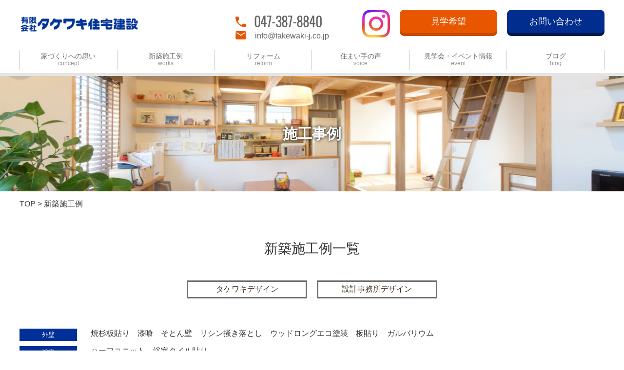

--- FILE ---
content_type: text/html; charset=UTF-8
request_url: https://takewaki-j.co.jp/?cat=5&tag=side_wall
body_size: 9054
content:
<!DOCTYPE html>
<html lang="ja">
<head>
	<!-- Global site tag (gtag.js) - Google Analytics -->
<script async src="https://www.googletagmanager.com/gtag/js?id=UA-47534831-1"></script>
<script>
  window.dataLayer = window.dataLayer || [];
  function gtag(){dataLayer.push(arguments);}
  gtag('js', new Date());

  gtag('config', 'UA-47534831-1');
</script>	<meta charset="utf-8">
	<meta name="format-detection" content="telephone=no">
	<meta name="viewport" content="width=device-width">
	
	
		<!-- All in One SEO 4.0.17 -->
		<title>新築施工例 | 松戸市のタケワキ住宅建設</title>
		<link rel="canonical" href="https://takewaki-j.co.jp/" />
		<script type="application/ld+json" class="aioseo-schema">
			{"@context":"https:\/\/schema.org","@graph":[{"@type":"WebSite","@id":"https:\/\/takewaki-j.co.jp\/#website","url":"https:\/\/takewaki-j.co.jp\/","name":"\u677e\u6238\u5e02\u306e\u30bf\u30b1\u30ef\u30ad\u4f4f\u5b85\u5efa\u8a2d","description":"\u5343\u8449\u770c\u677e\u6238\u5e02\u306740\u5e74\u7d9a\u304f\u81ea\u7136\u7d20\u6750\u3084\u7121\u57a2\u306e\u6728\u3092\u4f7f\u3063\u305f\u4f53\u306b\u3084\u3055\u3057\u3044\u5bb6\u3065\u304f\u308a\u306b\u53d6\u308a\u7d44\u3080\u5de5\u52d9\u5e97\u3067\u3059\u3002\u6ce8\u6587\u4f4f\u5b85\u3068\u30ea\u30d5\u30a9\u30fc\u30e0\u3001\u30b3\u30f3\u30bb\u30d7\u30c8\u30cf\u30a6\u30b9\u300cki-bako \u6728\u7bb1\u306e\u5bb6\u300d\u306a\u3069\u3092\u53d6\u308a\u6271\u3044\u306a\u304c\u3089\u5fc3\u5730\u3088\u3044\u6728\u306e\u5bb6\u306e\u66ae\u3089\u3057\u3092\u3054\u63d0\u6848\u3057\u3066\u3044\u307e\u3059\u3002","publisher":{"@id":"https:\/\/takewaki-j.co.jp\/#organization"}},{"@type":"Organization","@id":"https:\/\/takewaki-j.co.jp\/#organization","name":"\u677e\u6238\u5e02\u306e\u30bf\u30b1\u30ef\u30ad\u4f4f\u5b85\u5efa\u8a2d","url":"https:\/\/takewaki-j.co.jp\/","sameAs":["https:\/\/www.facebook.com\/takewakijutakukensetsu\/"]},{"@type":"BreadcrumbList","@id":"https:\/\/takewaki-j.co.jp\/#breadcrumblist","itemListElement":[{"@type":"ListItem","@id":"https:\/\/takewaki-j.co.jp\/#listItem","position":"1","item":{"@id":"https:\/\/takewaki-j.co.jp\/#item","name":"\u30db\u30fc\u30e0","description":"\u5343\u8449\u770c\u677e\u6238\u5e02\u306740\u5e74\u7d9a\u304f\u81ea\u7136\u7d20\u6750\u3084\u7121\u57a2\u306e\u6728\u3092\u4f7f\u3063\u305f\u4f53\u306b\u3084\u3055\u3057\u3044\u5bb6\u3065\u304f\u308a\u306b\u53d6\u308a\u7d44\u3080\u5de5\u52d9\u5e97\u3067\u3059\u3002\u6ce8\u6587\u4f4f\u5b85\u3068\u30ea\u30d5\u30a9\u30fc\u30e0\u3001\u30b3\u30f3\u30bb\u30d7\u30c8\u30cf\u30a6\u30b9\u300cki-bako \u6728\u7bb1\u306e\u5bb6\u300d\u306a\u3069\u3092\u53d6\u308a\u6271\u3044\u306a\u304c\u3089\u5fc3\u5730\u3088\u3044\u6728\u306e\u5bb6\u306e\u66ae\u3089\u3057\u3092\u3054\u63d0\u6848\u3057\u3066\u3044\u307e\u3059\u3002","url":"https:\/\/takewaki-j.co.jp\/"},"nextItem":"https:\/\/takewaki-j.co.jp\/?cat=5#listItem"},{"@type":"ListItem","@id":"https:\/\/takewaki-j.co.jp\/?cat=5#listItem","position":"2","item":{"@id":"https:\/\/takewaki-j.co.jp\/?cat=5#item","name":"\u65b0\u7bc9\u65bd\u5de5\u4f8b","url":"https:\/\/takewaki-j.co.jp\/?cat=5"},"previousItem":"https:\/\/takewaki-j.co.jp\/#listItem"}]},{"@type":"CollectionPage","@id":"https:\/\/takewaki-j.co.jp\/#collectionpage","url":"https:\/\/takewaki-j.co.jp\/","name":"\u65b0\u7bc9\u65bd\u5de5\u4f8b | \u677e\u6238\u5e02\u306e\u30bf\u30b1\u30ef\u30ad\u4f4f\u5b85\u5efa\u8a2d","inLanguage":"ja","isPartOf":{"@id":"https:\/\/takewaki-j.co.jp\/#website"},"breadcrumb":{"@id":"https:\/\/takewaki-j.co.jp\/#breadcrumblist"}}]}
		</script>
		<!-- All in One SEO -->

<link rel='dns-prefetch' href='//s.w.org' />
<link rel="alternate" type="application/rss+xml" title="松戸市のタケワキ住宅建設 &raquo; 新築施工例 カテゴリーのフィード" href="https://takewaki-j.co.jp/?feed=rss2&#038;cat=5" />
		<script type="text/javascript">
			window._wpemojiSettings = {"baseUrl":"https:\/\/s.w.org\/images\/core\/emoji\/13.1.0\/72x72\/","ext":".png","svgUrl":"https:\/\/s.w.org\/images\/core\/emoji\/13.1.0\/svg\/","svgExt":".svg","source":{"concatemoji":"https:\/\/takewaki-j.co.jp\/sys\/wp-includes\/js\/wp-emoji-release.min.js?ver=5.8"}};
			!function(e,a,t){var n,r,o,i=a.createElement("canvas"),p=i.getContext&&i.getContext("2d");function s(e,t){var a=String.fromCharCode;p.clearRect(0,0,i.width,i.height),p.fillText(a.apply(this,e),0,0);e=i.toDataURL();return p.clearRect(0,0,i.width,i.height),p.fillText(a.apply(this,t),0,0),e===i.toDataURL()}function c(e){var t=a.createElement("script");t.src=e,t.defer=t.type="text/javascript",a.getElementsByTagName("head")[0].appendChild(t)}for(o=Array("flag","emoji"),t.supports={everything:!0,everythingExceptFlag:!0},r=0;r<o.length;r++)t.supports[o[r]]=function(e){if(!p||!p.fillText)return!1;switch(p.textBaseline="top",p.font="600 32px Arial",e){case"flag":return s([127987,65039,8205,9895,65039],[127987,65039,8203,9895,65039])?!1:!s([55356,56826,55356,56819],[55356,56826,8203,55356,56819])&&!s([55356,57332,56128,56423,56128,56418,56128,56421,56128,56430,56128,56423,56128,56447],[55356,57332,8203,56128,56423,8203,56128,56418,8203,56128,56421,8203,56128,56430,8203,56128,56423,8203,56128,56447]);case"emoji":return!s([10084,65039,8205,55357,56613],[10084,65039,8203,55357,56613])}return!1}(o[r]),t.supports.everything=t.supports.everything&&t.supports[o[r]],"flag"!==o[r]&&(t.supports.everythingExceptFlag=t.supports.everythingExceptFlag&&t.supports[o[r]]);t.supports.everythingExceptFlag=t.supports.everythingExceptFlag&&!t.supports.flag,t.DOMReady=!1,t.readyCallback=function(){t.DOMReady=!0},t.supports.everything||(n=function(){t.readyCallback()},a.addEventListener?(a.addEventListener("DOMContentLoaded",n,!1),e.addEventListener("load",n,!1)):(e.attachEvent("onload",n),a.attachEvent("onreadystatechange",function(){"complete"===a.readyState&&t.readyCallback()})),(n=t.source||{}).concatemoji?c(n.concatemoji):n.wpemoji&&n.twemoji&&(c(n.twemoji),c(n.wpemoji)))}(window,document,window._wpemojiSettings);
		</script>
		<style type="text/css">
img.wp-smiley,
img.emoji {
	display: inline !important;
	border: none !important;
	box-shadow: none !important;
	height: 1em !important;
	width: 1em !important;
	margin: 0 .07em !important;
	vertical-align: -0.1em !important;
	background: none !important;
	padding: 0 !important;
}
</style>
	<link rel='stylesheet' id='wp-block-library-css'  href='https://takewaki-j.co.jp/sys/wp-includes/css/dist/block-library/style.min.css?ver=5.8' type='text/css' media='all' />
<link rel='stylesheet' id='contact-form-7-css'  href='https://takewaki-j.co.jp/sys/wp-content/plugins/contact-form-7/includes/css/styles.css?ver=5.4.2' type='text/css' media='all' />
<link rel='stylesheet' id='wp-pagenavi-css'  href='https://takewaki-j.co.jp/sys/wp-content/plugins/wp-pagenavi/pagenavi-css.css?ver=2.70' type='text/css' media='all' />
<script type='text/javascript' src='https://takewaki-j.co.jp/sys/wp-includes/js/jquery/jquery.min.js?ver=3.6.0' id='jquery-core-js'></script>
<script type='text/javascript' src='https://takewaki-j.co.jp/sys/wp-includes/js/jquery/jquery-migrate.min.js?ver=3.3.2' id='jquery-migrate-js'></script>
<link rel="https://api.w.org/" href="https://takewaki-j.co.jp/index.php?rest_route=/" /><link rel="alternate" type="application/json" href="https://takewaki-j.co.jp/index.php?rest_route=/wp/v2/categories/5" /><link rel="EditURI" type="application/rsd+xml" title="RSD" href="https://takewaki-j.co.jp/sys/xmlrpc.php?rsd" />
<link rel="wlwmanifest" type="application/wlwmanifest+xml" href="https://takewaki-j.co.jp/sys/wp-includes/wlwmanifest.xml" /> 
<meta name="generator" content="WordPress 5.8" />
<link rel="icon" href="https://takewaki-j.co.jp/sys/wp-content/uploads/2020/12/favicon-32x32.png" sizes="32x32" />
<link rel="icon" href="https://takewaki-j.co.jp/sys/wp-content/uploads/2020/12/favicon-32x32.png" sizes="192x192" />
<link rel="apple-touch-icon" href="https://takewaki-j.co.jp/sys/wp-content/uploads/2020/12/favicon-32x32.png" />
<meta name="msapplication-TileImage" content="https://takewaki-j.co.jp/sys/wp-content/uploads/2020/12/favicon-32x32.png" />
	<!-- favicon -->
<link rel="apple-touch-icon" sizes="180x180" href="https://takewaki-j.co.jp/sys/wp-content/themes/asukadesign/favicon/apple-touch-icon.png">
<link rel="icon" type="image/png" sizes="32x32" href="https://takewaki-j.co.jp/sys/wp-content/themes/asukadesign/favicon/favicon-32x32.png">
<link rel="icon" type="image/png" sizes="16x16" href="https://takewaki-j.co.jp/sys/wp-content/themes/asukadesign/favicon/favicon-16x16.png">
<link rel="manifest" href="https://takewaki-j.co.jp/sys/wp-content/themes/asukadesign/favicon/site.webmanifest">
<link rel="mask-icon" href="/safari-pinned-tab.svg" color="#5bbad5">
<meta name="msapplication-TileColor" content="#00aba9">
<meta name="theme-color" content="#ffffff">
<!-- Font -->
<link rel="preconnect" href="https://fonts.googleapis.com">
<link rel="preconnect" href="https://fonts.gstatic.com" crossorigin>
<link href="https://fonts.googleapis.com/css2?family=Inter:ital,opsz,wght@0,14..32,100..900;1,14..32,100..900&display=swap" rel="stylesheet">
<!-- jQuery -->
<link rel="stylesheet" type="text/css" href="https://takewaki-j.co.jp/sys/wp-content/themes/asukadesign/jquery/slick/slick.css" media="screen" />
<link rel="stylesheet" type="text/css" href="https://takewaki-j.co.jp/sys/wp-content/themes/asukadesign/jquery/slick/slick-theme.css" media="screen" />
<!-- CSS -->
<!-- COMMON -->
<link rel="stylesheet" type="text/css" href="https://takewaki-j.co.jp/sys/wp-content/themes/asukadesign/css/pc/web-fonts.css?2023_1005_2015" media="all">
<link rel="stylesheet" type="text/css" href="https://takewaki-j.co.jp/sys/wp-content/themes/asukadesign/css/pc/common.css?2023_1005_2015" media="all">
<link rel="stylesheet" type="text/css" href="https://takewaki-j.co.jp/sys/wp-content/themes/asukadesign/css/pc/header.css?2023_1005_2015" media="all">
<link rel="stylesheet" type="text/css" href="https://takewaki-j.co.jp/sys/wp-content/themes/asukadesign/css/pc/footer.css?2023_1005_2015" media="all">
<link rel="stylesheet" type="text/css" href="https://takewaki-j.co.jp/sys/wp-content/themes/asukadesign/css/pc/sidebar.css?2023_1005_2015" media="all">
<!--[if IE]>
<link rel="stylesheet" type="text/css" href="https://takewaki-j.co.jp/sys/wp-content/themes/asukadesign/css/ie.css" media="all">
<![endif]-->
<!-- PC -->
	<link rel="stylesheet" type="text/css" href="https://takewaki-j.co.jp/sys/wp-content/themes/asukadesign/css/pc/staff.css?260121075651" media="all">
<link rel="stylesheet" type="text/css" href="https://takewaki-j.co.jp/sys/wp-content/themes/asukadesign/css/pc/page.css?2023_1005_2015" media="all">
<link rel="stylesheet" type="text/css" href="https://takewaki-j.co.jp/sys/wp-content/themes/asukadesign/css/pc/single.css?2023_1005_2015" media="all">
<link rel="stylesheet" type="text/css" href="https://takewaki-j.co.jp/sys/wp-content/themes/asukadesign/css/pc/category.css?2023_1005_2015" media="all">
<!-- SP -->
<link rel="stylesheet" type="text/css" href="https://takewaki-j.co.jp/sys/wp-content/themes/asukadesign/css/sp/common_sp.css?2023_1005_2015" media="all">
<link rel="stylesheet" type="text/css" href="https://takewaki-j.co.jp/sys/wp-content/themes/asukadesign/css/sp/header_sp.css?2023_1005_2015" media="all">
<link rel="stylesheet" type="text/css" href="https://takewaki-j.co.jp/sys/wp-content/themes/asukadesign/css/sp/footer_sp.css?2023_1005_2015" media="all">
<link rel="stylesheet" type="text/css" href="https://takewaki-j.co.jp/sys/wp-content/themes/asukadesign/css/sp/sidebar_sp.css?2023_1005_2015" media="all">
	<link rel="stylesheet" type="text/css" href="https://takewaki-j.co.jp/sys/wp-content/themes/asukadesign/css/sp/staff_sp.css?260121075651" media="all">
<link rel="stylesheet" type="text/css" href="https://takewaki-j.co.jp/sys/wp-content/themes/asukadesign/css/sp/page_sp.css?2023_1005_2015" media="all">
<link rel="stylesheet" type="text/css" href="https://takewaki-j.co.jp/sys/wp-content/themes/asukadesign/css/sp/single_sp.css?2023_1005_2015" media="all">
<link rel="stylesheet" type="text/css" href="https://takewaki-j.co.jp/sys/wp-content/themes/asukadesign/css/sp/category_sp.css?2023_1005_2015" media="all">
<!-- /CSS -->
<!-- header JavaScript -->
<script src="https://takewaki-j.co.jp/sys/wp-content/themes/asukadesign/jquery/slick/slick.min.js"></script>
<script src="https://takewaki-j.co.jp/sys/wp-content/themes/asukadesign/jquery/jquery.matchHeight.js"></script>
<!-- /header JavaScript --></head>
<body class="archive category category-order category-5" id="%e3%81%82%e3%82%93%e3%81%ae%e3%82%93%e3%81%af%e3%81%86%e3%81%99-%ef%bd%9e%e3%82%84%e3%81%99%e3%82%89%e3%81%8e%e3%81%ae%e5%ae%b6%ef%bd%9e"
>
	<!-- Google tag (gtag.js) -->
	<script async src="https://www.googletagmanager.com/gtag/js?id=G-P9NZ6JMV27"></script>
	<script>
	  window.dataLayer = window.dataLayer || [];
	  function gtag(){dataLayer.push(arguments);}
	  gtag('js', new Date());

	  gtag('config', 'G-P9NZ6JMV27');
	</script>
	<header>
		<div class="inner cf">
			<div class="box1">
				<a href="https://takewaki-j.co.jp">
										<span>
										<img src="https://takewaki-j.co.jp/sys/wp-content/themes/asukadesign/img/header/logo.gif" width="245" height="35" alt="有限会社タケワキ住宅建設">
										</span>
									</a>
			</div>
			<div class="box2 cf">
				<div class="set cf">
					<a href="tel&#58;04&#55;3&#56;7&#56;&#56;&#52;&#48;">&#48;&#52;&#55;-&#51;&#56;&#55;&#45;&#56;84&#48;</a>
					<a href="ma&#105;&#108;t&#111;&#58;i&#110;&#102;o&#64;&#116;ake&#119;aki&#45;j.&#99;o&#46;jp">in&#102;&#111;&#64;&#116;&#97;k&#101;w&#97;k&#105;-&#106;.&#99;&#111;&#46;jp</a>
				</div>
				<a class="link-icon" href="https://www.instagram.com/takewaki.j_kinoie/?igsh=Nmw1c3BpYzl3eHJp"><img src="https://takewaki-j.co.jp/sys/wp-content/themes/asukadesign/img/header/icon-instagram.svg" alt="instagram"></a>
				<a class="btn" href="https://takewaki-j.co.jp/?cat=6">見学希望</a>
				<a class="btn type2" href="https://takewaki-j.co.jp/?page_id=10354">お問い合わせ</a>
			</div><!-- /.box2 -->
		</div><!-- /.inner -->
		<!-- ハンバーガーボタン -->
		<input id="sp-nav-input" class="none" type="checkbox" />
		<label id="sp-nav-open" class="sp" for="sp-nav-input"><span></span><span></span><span></span></label>
		<nav class="gnav">
			<ul>
				<li class="type2">
					<a href="https://takewaki-j.co.jp/?page_id=10339" title="家づくりへの思い">家づくりへの思い<br /><span>concept</span></a>
					<div class="toggleBtn"></div>
					<ul class="ch_gnav">
						<li>
							<a href="https://takewaki-j.co.jp/?page_id=14242">家づくりの流れ</a>
						</li>
						<li>
							<a href="https://takewaki-j.co.jp/?page_id=10342">お金のはなし</a>
						</li>
						<li>
							<a href="https://takewaki-j.co.jp/?page_id=10344">自然力を活かす</a>
						</li>
						<li>
							<a href="https://takewaki-j.co.jp/?page_id=10346">木の家にこだわる</a>
						</li>
						<li>
							<a href="https://takewaki-j.co.jp/?page_id=10348">時間をかけてつくる</a>
						</li>
						<li>
							<a href="https://takewaki-j.co.jp/?page_id=10350">住み継ぐ</a>
						</li>
						<li>
							<a href="https://takewaki-j.co.jp/?page_id=10352">安心できる家づくり</a>
						</li>
					</ul>
				</li>
				<li>
					<a href="https://takewaki-j.co.jp/?cat=5" title="新築施工例">新築施工例<br /><span>works</span></a>
				</li>
				<li class="type2">
					<a href="https://takewaki-j.co.jp/?cat=4" title="リフォーム">リフォーム<br /><span>reform</span></a>
					<div class="toggleBtn"></div>
					<ul class="ch_gnav">
						<li>
							<a href="https://takewaki-j.co.jp/?tag=apartment_renovation">マンションリフォーム</a>
						</li>
						<li>
							<a href="https://takewaki-j.co.jp/?tag=detached_house_renovation">戸建てリフォーム</a>
						</li>
						<li>
							<a href="https://takewaki-j.co.jp/?page_id=22">タケワキ5つの「聴く」</a>
						</li>
						<li>
							<a href="https://takewaki-j.co.jp/?cat=7">全面リフォーム・増改築</a>
						</li>
						<li>
							<a href="https://takewaki-j.co.jp/?cat=8">場所別・リフォーム施工</a>
						</li>
					</ul>
				</li>
				<li><a href="https://takewaki-j.co.jp/?cat=3" title="住まい手の声">住まい手の声<br /><span>voice</span></a></li>
				<li><a href="https://takewaki-j.co.jp/?cat=6" title="見学会・イベント情報">見学会・イベント情報<br /><span>event</span></a></li>
				<li><a href="https://takewaki-j.co.jp/?cat=47" title="ブログ">ブログ<br /><span>blog</span></a></li>
			</ul>
		</nav><!-- /.gnav -->
	</header>
	<div class="head-view">
		<div class="notop-type cf">
				<h2 class="leaf-w"><span>施工事例</span></h2>
			</div><!-- /.notop-type -->
	</div><!-- /.head-view -->					<nav class="bread-crumb">
	<ul>
		<!-- Breadcrumb NavXT 6.6.0 -->
<span property="itemListElement" typeof="ListItem"><a property="item" typeof="WebPage" title="Go to 松戸市のタケワキ住宅建設." href="https://takewaki-j.co.jp" class="home"><span property="name">TOP</span></a><meta property="position" content="1"></span> &gt; 新築施工例	</ul>
</nav>
<!-- /.bread-crumb -->		<div class="archive archive-layout def-mw">
	<main>
		<h1>新築施工例一覧</h1>
		<div class="reform-nav-blk">
	<nav>
		<ul class="cf">
			<li><a href="https://takewaki-j.co.jp/?tag=takewaki_design">タケワキデザイン</a></li>
			<li><a href="https://takewaki-j.co.jp/?tag=office_design">設計事務所デザイン</a></li>
		</ul>
	</nav>
</div>
		
<div class="reformCatNavi ver2 sp_dis_n">
		<div class="reformCatNaviPlace">外壁</div>
	<ul class="reformCatNaviList">
				<li><a href="https://takewaki-j.co.jp/?cat=5&tag=yushi_cedar_plate_lamination">焼杉板貼り</a></li>
				<li><a href="https://takewaki-j.co.jp/?cat=5&tag=plaster">漆喰</a></li>
				<li><a href="https://takewaki-j.co.jp/?cat=5&tag=side_wall">そとん壁</a></li>
				<li><a href="https://takewaki-j.co.jp/?cat=5&tag=scraping_ricin">リシン掻き落とし</a></li>
				<li><a href="https://takewaki-j.co.jp/?cat=5&tag=wood_long_eco_painted">ウッドロングエコ塗装</a></li>
				<li><a href="https://takewaki-j.co.jp/?cat=5&tag=plating">板貼り</a></li>
				<li><a href="https://takewaki-j.co.jp/?cat=5&tag=galvalum">ガルバリウム</a></li>
			</ul>
	<div class="break"></div>
		<div class="reformCatNaviPlace">浴室</div>
	<ul class="reformCatNaviList">
				<li><a href="https://takewaki-j.co.jp/?cat=5&tag=half_unit">ハーフユニット</a></li>
				<li><a href="https://takewaki-j.co.jp/?cat=5&tag=bathroom_tiled">浴室タイル貼り</a></li>
			</ul>
	<div class="break"></div>
		<div class="reformCatNaviPlace">キッチン</div>
	<ul class="reformCatNaviList">
				<li><a href="https://takewaki-j.co.jp/?cat=5&tag=island_2_row_type">アイランド（2列型）</a></li>
				<li><a href="https://takewaki-j.co.jp/?cat=5&tag=face-to-face_formula">対面式</a></li>
				<li><a href="https://takewaki-j.co.jp/?cat=5&tag=1_row_type">1列型</a></li>
				<li><a href="https://takewaki-j.co.jp/?cat=5&tag=u-shaped_l-shaped">コ字型・L字型</a></li>
				<li><a href="https://takewaki-j.co.jp/?cat=5&tag=tiling">タイル貼り</a></li>
			</ul>
	<div class="break"></div>
		<div class="reformCatNaviPlace">壁材</div>
	<ul class="reformCatNaviList">
				<li><a href="https://takewaki-j.co.jp/?cat=5&tag=plaster_wall">漆喰壁</a></li>
				<li><a href="https://takewaki-j.co.jp/?cat=5&tag=volks_planking">フォルクス（板打ちっぱなし）</a></li>
				<li><a href="https://takewaki-j.co.jp/?cat=5&tag=japanese_paper_pasting">和紙貼り</a></li>
				<li><a href="https://takewaki-j.co.jp/?cat=5&tag=diatomaceous_earth_cross">珪藻土クロス</a></li>
				<li><a href="https://takewaki-j.co.jp/?cat=5&tag=diatomaceous_earth">珪藻土</a></li>
			</ul>
	<div class="break"></div>
		<div class="reformCatNaviPlace">内装</div>
	<ul class="reformCatNaviList">
				<li><a href="https://takewaki-j.co.jp/?cat=5&tag=a_sliding_door">障子</a></li>
				<li><a href="https://takewaki-j.co.jp/?cat=5&tag=japanese_style_room">和室</a></li>
				<li><a href="https://takewaki-j.co.jp/?cat=5&tag=tatami_corner">畳コーナー</a></li>
				<li><a href="https://takewaki-j.co.jp/?cat=5&tag=rise">小上がり</a></li>
				<li><a href="https://takewaki-j.co.jp/?cat=5&tag=hori_kotatsu">堀コタツ</a></li>
				<li><a href="https://takewaki-j.co.jp/?cat=5&tag=dirt_floor">土間</a></li>
				<li><a href="https://takewaki-j.co.jp/?cat=5&tag=catwalk">キャットウォーク</a></li>
				<li><a href="https://takewaki-j.co.jp/?cat=5&tag=hammock">ハンモック</a></li>
				<li><a href="https://takewaki-j.co.jp/?cat=5&tag=statement">文机</a></li>
				<li><a href="https://takewaki-j.co.jp/?cat=5&tag=ryukyu_glass">琉球ガラス</a></li>
				<li><a href="https://takewaki-j.co.jp/?cat=5&tag=tile">タイル</a></li>
				<li><a href="https://takewaki-j.co.jp/?cat=5&tag=cork_floor">コルク床</a></li>
				<li><a href="https://takewaki-j.co.jp/?cat=5&tag=traditional_construction_method_wood_structure">伝統工法・木組み</a></li>
				<li><a href="https://takewaki-j.co.jp/?cat=5&tag=shop_and_housing">店舗兼住宅</a></li>
				<li><a href="https://takewaki-j.co.jp/?cat=5&tag=2_household_housing">2世帯住宅</a></li>
				<li><a href="https://takewaki-j.co.jp/?cat=5&tag=wood_stove">薪ストーブ</a></li>
				<li><a href="https://takewaki-j.co.jp/?cat=5&tag=wood_deck">ウッドデッキ</a></li>
				<li><a href="https://takewaki-j.co.jp/?cat=5&tag=skip_floor">スキップフロア</a></li>
				<li><a href="https://takewaki-j.co.jp/?cat=5&tag=box_staircase">箱階段</a></li>
			</ul>
	<div class="break"></div>
	</div>
		<div class="wrap">
							<div class="col">
					<a href="https://takewaki-j.co.jp/?p=15152">
						<div class="pic">
							<div class="cat">
								<span class="cat-name" style="background-color: ;">新築施工例</span>
							</div>
													<!-- ACFのimage1 -->
							<img src="https://takewaki-j.co.jp/sys/wp-content/uploads/2025/02/IMG_6445-442x442.jpg" alt="あんのんはうす ～やすらぎの家～" width="420" />
												</div>
						<div class="ex">
														<h2>あんのんはうす ～やすらぎの家～</h2>
							<p>
								『あんのんはうす』は、車いす利用を考慮した平屋のお家です。 ご年配のお施主様が、毎日を安心して快適に生活できる空間を考えました。 寒い冬は、パッシブソーラーと床...							</p>
						</div>
					</a>
				</div><!-- col -->
							<div class="col">
					<a href="https://takewaki-j.co.jp/?p=9313">
						<div class="pic">
							<div class="cat">
								<span class="cat-name" style="background-color: ;">新築施工例</span>
							</div>
													<!-- ACFのimage1 -->
							<img src="https://takewaki-j.co.jp/sys/wp-content/uploads/2013/11/IMGP7204R-442x442.jpg" alt="心和の家" width="420" />
												</div>
						<div class="ex">
														<h2>心和の家</h2>
							<p>
								お家の隣で畑仕事をしながら、手作りのナチュラルライフをされている住まい手さま。 お家の中は勾配天井や中霧島壁のリビング、トップライトのあるキッチン、 断熱材はセ...							</p>
						</div>
					</a>
				</div><!-- col -->
							<div class="col">
					<a href="https://takewaki-j.co.jp/?p=4575">
						<div class="pic">
							<div class="cat">
								<span class="cat-name" style="background-color: ;">新築施工例</span>
							</div>
													<!-- ACFのimage1 -->
							<img src="https://takewaki-j.co.jp/sys/wp-content/uploads/2014/10/IMGP2852R1-442x442.jpg" alt="at one&#8217;s ease" width="420" />
												</div>
						<div class="ex">
														<h2>at one&#8217;s ease</h2>
							<p>
								このお家は、建築やインテリア、美術に深い関心を持つ住まい手さまの、家に対する｢思い｣と｢こだわり｣が随所にちりばめられています。 玄関、屋根、台所、窓枠の寸法、...							</p>
						</div>
					</a>
				</div><!-- col -->
							<div class="col">
					<a href="https://takewaki-j.co.jp/?p=772">
						<div class="pic">
							<div class="cat">
								<span class="cat-name" style="background-color: ;">新築施工例</span>
							</div>
													<!-- ACFのimage1 -->
							<img src="https://takewaki-j.co.jp/sys/wp-content/uploads/2013/11/772-442x442.jpg" alt="ZMAT-HOUSE" width="420" />
												</div>
						<div class="ex">
														<h2>ZMAT-HOUSE</h2>
							<p>
								設計は建築士のご主人によるものでプランから詳細に至るまで様々なこだわりが詰まっています。 リビングの床を１段下げてあったり、階段室の踊り場にはピアノコーナーがあ...							</p>
						</div>
					</a>
				</div><!-- col -->
							<div class="col">
					<a href="https://takewaki-j.co.jp/?p=752">
						<div class="pic">
							<div class="cat">
								<span class="cat-name" style="background-color: ;">新築施工例</span>
							</div>
													<!-- ACFのimage1 -->
							<img src="https://takewaki-j.co.jp/sys/wp-content/uploads/2013/11/752-442x442.jpeg" alt="栗山の家　" width="420" />
												</div>
						<div class="ex">
														<h2>栗山の家　</h2>
							<p>
								海外で長く暮らしてきたご家族の日本での再構築の家。ご夫婦の定年後も見据えて、土地探しからのスタートでした。そして、分譲から50年のこの栗山の土地と出会いました。...							</p>
						</div>
					</a>
				</div><!-- col -->
							<div class="col">
					<a href="https://takewaki-j.co.jp/?p=743">
						<div class="pic">
							<div class="cat">
								<span class="cat-name" style="background-color: ;">新築施工例</span>
							</div>
													<!-- ACFのimage1 -->
							<img src="https://takewaki-j.co.jp/sys/wp-content/uploads/2013/11/743-442x442.jpeg" alt="A Comfortable House　" width="420" />
												</div>
						<div class="ex">
														<h2>A Comfortable House　</h2>
							<p>
								外壁は１００％自然素材の「そとん壁」を塗り、とても落ち着きのある雰囲気になりました。 そとん壁は防水機能と透湿機能をあわせもつ耐久性にとても優れた材料です。落ち...							</p>
						</div>
					</a>
				</div><!-- col -->
											</div><!-- /.wrap -->
		<div class="pagenavi-blk">
	</div><!-- page-nav-blk -->	</main>
</div><!-- /.archive -->
<div class="def-mw">
	<!-- btm_bnr_blk.php -->
<div class="btm_bnr_blk">
	<div class="wrap cf">
		<div class="col">
			<a href="https://takewaki-j.co.jp/?page_id=11">
				<img src="https://takewaki-j.co.jp/sys/wp-content/themes/asukadesign/img/common/btm_bnr1.jpg" width="" height="" alt="">
				<div class="ex">私たちについて</div>
			</a>
		</div><!-- /.col -->
		<div class="col">
			<a href="https://takewaki-j.co.jp/?page_id=36">
				<img src="https://takewaki-j.co.jp/sys/wp-content/themes/asukadesign/img/common/btm_bnr2.jpg" width="" height="" alt="">
				<div class="ex">スタッフ紹介</div>
			</a>
		</div><!-- /.col -->
		<div class="col">
			<a href="https://takewaki-j.co.jp/?page_id=171">
				<img src="https://takewaki-j.co.jp/sys/wp-content/themes/asukadesign/img/common/btm_bnr3.jpg" width="" height="" alt="">
				<div class="ex">採用情報</div>
			</a>
		</div><!-- /.col -->
	</div>
</div><!-- /.btm_bnr_blk -->
</div>
	<footer>
		<div class="inner">
			<div class="wrap cf">
				<div class="col">
					<a href="https://takewaki-j.co.jp">
						<img src="https://takewaki-j.co.jp/sys/wp-content/themes/asukadesign/img/header/logo.gif" width="245" height="35" alt="有限会社タケワキ住宅建設">
					</a>
					<div class="address">
						〒270-2213　千葉県松戸市五香3-9-5<br />
						TEL：&#48;&#52;7&#45;387&#45;&#56;&#56;40<br />
						FAX：04&#55;&#45;385-&#53;&#49;6&#57;
					</div>
					<div class="set cf none">
						<a href="tel&#58;04&#55;3&#56;7&#56;&#56;&#52;&#48;">&#48;&#52;&#55;-&#51;&#56;&#55;&#45;&#56;84&#48;</a>
						<a href="ma&#105;&#108;t&#111;&#58;i&#110;&#102;o&#64;&#116;ake&#119;aki&#45;j.&#99;o&#46;jp">in&#102;&#111;&#64;&#116;&#97;k&#101;w&#97;k&#105;-&#106;.&#99;&#111;&#46;jp</a>
					</div>
				</div><!-- /.col -->
				<div class="col">
					<nav class="f-nav">
						<ul class="cf">
							<li><a href="https://takewaki-j.co.jp/?page_id=10339" title="家づくりへの思い">家づくりへの思い</a></li>
							<li><a href="https://takewaki-j.co.jp/?cat=5" title="新築施工例">新築施工例</a></li>
							<li><a href="https://takewaki-j.co.jp/?cat=4" title="リフォーム">リフォーム</a></li>
							<li><a href="https://takewaki-j.co.jp/?cat=3" title="住まい手の声">住まい手の声</a></li>
							<li><a href="https://takewaki-j.co.jp/?cat=6" title="見学会・イベント情報">見学会・イベント情報</a></li>
							<li><a href="https://takewaki-j.co.jp/?cat=47" title="ブログ">ブログ</a></li>
						</ul>
						<ul class="cf">
							<li><a href="https://takewaki-j.co.jp/?page_id=22" title="タケワキ5つの「聴く」">タケワキ5つの「聴く」</a></li>
							<li><a href="https://takewaki-j.co.jp/?page_id=178" title="モデルハウス">モデルハウス</a></li>
							<li><a href="https://takewaki-j.co.jp/?page_id=11" title="私たちについて">私たちについて</a></li>
							<li><a href="https://takewaki-j.co.jp/?page_id=36" title="スタッフ紹介">スタッフ紹介</a></li>
							<li><a href="https://takewaki-j.co.jp/?page_id=171" title="採用情報">採用情報</a></li>
							<li><a href="https://takewaki-j.co.jp/?page_id=10354" title="お問い合わせ">お問い合わせ</a></li>
						</ul>
					</nav>
				</div><!-- /.col -->
				<div class="col">
					<a class="btn" href="https://takewaki-j.co.jp/?cat=6">見学希望</a>
					<a class="btn type2" href="https://takewaki-j.co.jp/?page_id=10354">お問い合わせ</a>
				</div><!-- /.col -->
			</div>
			<div class="copy-sns">
				<div class="copyright">Copyright c 2018 タケワキ住宅建設 <br class="sp-ib">All Rights Reserved.</div>
				<!--<div class="sns-links">
					<a class="fb" target="_blank" href="https://www.facebook.com/takewakijutakukensetsu/"><img src="https://takewaki-j.co.jp/sys/wp-content/themes/asukadesign/img/common/fb.png" width="15" height="30" alt=""></a>
					<a class="tw" target="_blank" href=""><img src="https://takewaki-j.co.jp/sys/wp-content/themes/asukadesign/img/common/tw.png" width="30" height="25" alt=""></a>
				</div>-->
			</div>
		</div><!-- inner -->
		<!-- FB埋め込みコード -->
		<div id="fb-root"></div>
		<script>(function(d,s,id){var js,fjs=d.getElementsByTagName(s)[0];if(d.getElementById(id))return;js=d.createElement(s);js.id=id;js.src="//connect.facebook.net/ja_JP/all.js#xfbml=1";fjs.parentNode.insertBefore(js,fjs);}(document,"script","facebook-jssdk"));</script>
	</footer>
	<script type='text/javascript' src='https://takewaki-j.co.jp/sys/wp-includes/js/dist/vendor/regenerator-runtime.min.js?ver=0.13.7' id='regenerator-runtime-js'></script>
<script type='text/javascript' src='https://takewaki-j.co.jp/sys/wp-includes/js/dist/vendor/wp-polyfill.min.js?ver=3.15.0' id='wp-polyfill-js'></script>
<script type='text/javascript' id='contact-form-7-js-extra'>
/* <![CDATA[ */
var wpcf7 = {"api":{"root":"https:\/\/takewaki-j.co.jp\/index.php?rest_route=\/","namespace":"contact-form-7\/v1"}};
/* ]]> */
</script>
<script type='text/javascript' src='https://takewaki-j.co.jp/sys/wp-content/plugins/contact-form-7/includes/js/index.js?ver=5.4.2' id='contact-form-7-js'></script>
<script type='text/javascript' src='https://takewaki-j.co.jp/sys/wp-content/plugins/lazy-load/js/jquery.sonar.min.js?ver=0.6.1' id='jquery-sonar-js'></script>
<script type='text/javascript' src='https://takewaki-j.co.jp/sys/wp-content/plugins/lazy-load/js/lazy-load.js?ver=0.6.1' id='wpcom-lazy-load-images-js'></script>
<script type='text/javascript' src='https://takewaki-j.co.jp/sys/wp-includes/js/wp-embed.min.js?ver=5.8' id='wp-embed-js'></script>
		<!-- footer JavaScript -->
	<script src="https://takewaki-j.co.jp/sys/wp-content/themes/asukadesign/js/common.js"></script>
		<script src="https://takewaki-j.co.jp/sys/wp-content/themes/asukadesign/js/common_pc.js"></script>
	</body>
</html>

--- FILE ---
content_type: text/css
request_url: https://takewaki-j.co.jp/sys/wp-content/themes/asukadesign/css/pc/web-fonts.css?2023_1005_2015
body_size: 539
content:
/* cyrillic-ext */
@font-face {
	font-family: 'Oswald';
	font-style: normal;
	font-weight: 200;
	font-display: swap;
	src: url(../../fonts/oswald/TK3iWkUHHAIjg752FD8Ghe4.woff2) format('woff2');
	unicode-range: U+0460-052F, U+1C80-1C88, U+20B4, U+2DE0-2DFF, U+A640-A69F, U+FE2E-FE2F;
}
/* cyrillic */
@font-face {
	font-family: 'Oswald';
	font-style: normal;
	font-weight: 200;
	font-display: swap;
	src: url(../../fonts/oswald/TK3iWkUHHAIjg752HT8Ghe4.woff2) format('woff2');
	unicode-range: U+0400-045F, U+0490-0491, U+04B0-04B1, U+2116;
}
/* vietnamese */
@font-face {
	font-family: 'Oswald';
	font-style: normal;
	font-weight: 200;
	font-display: swap;
	src: url(../../fonts/oswald/TK3iWkUHHAIjg752Fj8Ghe4.woff2) format('woff2');
	unicode-range: U+0102-0103, U+0110-0111, U+0128-0129, U+0168-0169, U+01A0-01A1, U+01AF-01B0, U+1EA0-1EF9, U+20AB;
}
/* latin-ext */
@font-face {
	font-family: 'Oswald';
	font-style: normal;
	font-weight: 200;
	font-display: swap;
	src: url(../../fonts/oswald/TK3iWkUHHAIjg752Fz8Ghe4.woff2) format('woff2');
	unicode-range: U+0100-024F, U+0259, U+1E00-1EFF, U+2020, U+20A0-20AB, U+20AD-20CF, U+2113, U+2C60-2C7F, U+A720-A7FF;
}
/* latin */
@font-face {
	font-family: 'Oswald';
	font-style: normal;
	font-weight: 200;
	font-display: swap;
	src: url(../../fonts/oswald/TK3iWkUHHAIjg752GT8G.woff2) format('woff2');
	unicode-range: U+0000-00FF, U+0131, U+0152-0153, U+02BB-02BC, U+02C6, U+02DA, U+02DC, U+2000-206F, U+2074, U+20AC, U+2122, U+2191, U+2193, U+2212, U+2215, U+FEFF, U+FFFD;
}
/* cyrillic-ext */
@font-face {
	font-family: 'Oswald';
	font-style: normal;
	font-weight: 300;
	font-display: swap;
	src: url(../../fonts/oswald/TK3iWkUHHAIjg752FD8Ghe4.woff2) format('woff2');
	unicode-range: U+0460-052F, U+1C80-1C88, U+20B4, U+2DE0-2DFF, U+A640-A69F, U+FE2E-FE2F;
}
/* cyrillic */
@font-face {
	font-family: 'Oswald';
	font-style: normal;
	font-weight: 300;
	font-display: swap;
	src: url(../../fonts/oswald/TK3iWkUHHAIjg752HT8Ghe4.woff2) format('woff2');
	unicode-range: U+0400-045F, U+0490-0491, U+04B0-04B1, U+2116;
}
/* vietnamese */
@font-face {
	font-family: 'Oswald';
	font-style: normal;
	font-weight: 300;
	font-display: swap;
	src: url(../../fonts/oswald/TK3iWkUHHAIjg752Fj8Ghe4.woff2) format('woff2');
	unicode-range: U+0102-0103, U+0110-0111, U+0128-0129, U+0168-0169, U+01A0-01A1, U+01AF-01B0, U+1EA0-1EF9, U+20AB;
}
/* latin-ext */
@font-face {
	font-family: 'Oswald';
	font-style: normal;
	font-weight: 300;
	font-display: swap;
	src: url(../../fonts/oswald/TK3iWkUHHAIjg752Fz8Ghe4.woff2) format('woff2');
	unicode-range: U+0100-024F, U+0259, U+1E00-1EFF, U+2020, U+20A0-20AB, U+20AD-20CF, U+2113, U+2C60-2C7F, U+A720-A7FF;
}
/* latin */
@font-face {
	font-family: 'Oswald';
	font-style: normal;
	font-weight: 300;
	font-display: swap;
	src: url(../../fonts/oswald/TK3iWkUHHAIjg752GT8G.woff2) format('woff2');
	unicode-range: U+0000-00FF, U+0131, U+0152-0153, U+02BB-02BC, U+02C6, U+02DA, U+02DC, U+2000-206F, U+2074, U+20AC, U+2122, U+2191, U+2193, U+2212, U+2215, U+FEFF, U+FFFD;
}
/* cyrillic-ext */
@font-face {
	font-family: 'Oswald';
	font-style: normal;
	font-weight: 400;
	font-display: swap;
	src: url(../../fonts/oswald/TK3iWkUHHAIjg752FD8Ghe4.woff2) format('woff2');
	unicode-range: U+0460-052F, U+1C80-1C88, U+20B4, U+2DE0-2DFF, U+A640-A69F, U+FE2E-FE2F;
}
/* cyrillic */
@font-face {
	font-family: 'Oswald';
	font-style: normal;
	font-weight: 400;
	font-display: swap;
	src: url(../../fonts/oswald/TK3iWkUHHAIjg752HT8Ghe4.woff2) format('woff2');
	unicode-range: U+0400-045F, U+0490-0491, U+04B0-04B1, U+2116;
}
/* vietnamese */
@font-face {
	font-family: 'Oswald';
	font-style: normal;
	font-weight: 400;
	font-display: swap;
	src: url(../../fonts/oswald/TK3iWkUHHAIjg752Fj8Ghe4.woff2) format('woff2');
	unicode-range: U+0102-0103, U+0110-0111, U+0128-0129, U+0168-0169, U+01A0-01A1, U+01AF-01B0, U+1EA0-1EF9, U+20AB;
}
/* latin-ext */
@font-face {
	font-family: 'Oswald';
	font-style: normal;
	font-weight: 400;
	font-display: swap;
	src: url(../../fonts/oswald/TK3iWkUHHAIjg752Fz8Ghe4.woff2) format('woff2');
	unicode-range: U+0100-024F, U+0259, U+1E00-1EFF, U+2020, U+20A0-20AB, U+20AD-20CF, U+2113, U+2C60-2C7F, U+A720-A7FF;
}
/* latin */
@font-face {
	font-family: 'Oswald';
	font-style: normal;
	font-weight: 400;
	font-display: swap;
	src: url(../../fonts/oswald/TK3iWkUHHAIjg752GT8G.woff2) format('woff2');
	unicode-range: U+0000-00FF, U+0131, U+0152-0153, U+02BB-02BC, U+02C6, U+02DA, U+02DC, U+2000-206F, U+2074, U+20AC, U+2122, U+2191, U+2193, U+2212, U+2215, U+FEFF, U+FFFD;
}
/* cyrillic-ext */
@font-face {
	font-family: 'Oswald';
	font-style: normal;
	font-weight: 500;
	font-display: swap;
	src: url(../../fonts/oswald/TK3iWkUHHAIjg752FD8Ghe4.woff2) format('woff2');
	unicode-range: U+0460-052F, U+1C80-1C88, U+20B4, U+2DE0-2DFF, U+A640-A69F, U+FE2E-FE2F;
}
/* cyrillic */
@font-face {
	font-family: 'Oswald';
	font-style: normal;
	font-weight: 500;
	font-display: swap;
	src: url(../../fonts/oswald/TK3iWkUHHAIjg752HT8Ghe4.woff2) format('woff2');
	unicode-range: U+0400-045F, U+0490-0491, U+04B0-04B1, U+2116;
}
/* vietnamese */
@font-face {
	font-family: 'Oswald';
	font-style: normal;
	font-weight: 500;
	font-display: swap;
	src: url(../../fonts/oswald/TK3iWkUHHAIjg752Fj8Ghe4.woff2) format('woff2');
	unicode-range: U+0102-0103, U+0110-0111, U+0128-0129, U+0168-0169, U+01A0-01A1, U+01AF-01B0, U+1EA0-1EF9, U+20AB;
}
/* latin-ext */
@font-face {
	font-family: 'Oswald';
	font-style: normal;
	font-weight: 500;
	font-display: swap;
	src: url(../../fonts/oswald/TK3iWkUHHAIjg752Fz8Ghe4.woff2) format('woff2');
	unicode-range: U+0100-024F, U+0259, U+1E00-1EFF, U+2020, U+20A0-20AB, U+20AD-20CF, U+2113, U+2C60-2C7F, U+A720-A7FF;
}
/* latin */
@font-face {
	font-family: 'Oswald';
	font-style: normal;
	font-weight: 500;
	font-display: swap;
	src: url(../../fonts/oswald/TK3iWkUHHAIjg752GT8G.woff2) format('woff2');
	unicode-range: U+0000-00FF, U+0131, U+0152-0153, U+02BB-02BC, U+02C6, U+02DA, U+02DC, U+2000-206F, U+2074, U+20AC, U+2122, U+2191, U+2193, U+2212, U+2215, U+FEFF, U+FFFD;
}
/* cyrillic-ext */
@font-face {
	font-family: 'Oswald';
	font-style: normal;
	font-weight: 600;
	font-display: swap;
	src: url(../../fonts/oswald/TK3iWkUHHAIjg752FD8Ghe4.woff2) format('woff2');
	unicode-range: U+0460-052F, U+1C80-1C88, U+20B4, U+2DE0-2DFF, U+A640-A69F, U+FE2E-FE2F;
}
/* cyrillic */
@font-face {
	font-family: 'Oswald';
	font-style: normal;
	font-weight: 600;
	font-display: swap;
	src: url(../../fonts/oswald/TK3iWkUHHAIjg752HT8Ghe4.woff2) format('woff2');
	unicode-range: U+0400-045F, U+0490-0491, U+04B0-04B1, U+2116;
}
/* vietnamese */
@font-face {
	font-family: 'Oswald';
	font-style: normal;
	font-weight: 600;
	font-display: swap;
	src: url(../../fonts/oswald/TK3iWkUHHAIjg752Fj8Ghe4.woff2) format('woff2');
	unicode-range: U+0102-0103, U+0110-0111, U+0128-0129, U+0168-0169, U+01A0-01A1, U+01AF-01B0, U+1EA0-1EF9, U+20AB;
}
/* latin-ext */
@font-face {
	font-family: 'Oswald';
	font-style: normal;
	font-weight: 600;
	font-display: swap;
	src: url(../../fonts/oswald/TK3iWkUHHAIjg752Fz8Ghe4.woff2) format('woff2');
	unicode-range: U+0100-024F, U+0259, U+1E00-1EFF, U+2020, U+20A0-20AB, U+20AD-20CF, U+2113, U+2C60-2C7F, U+A720-A7FF;
}
/* latin */
@font-face {
	font-family: 'Oswald';
	font-style: normal;
	font-weight: 600;
	font-display: swap;
	src: url(../../fonts/oswald/TK3iWkUHHAIjg752GT8G.woff2) format('woff2');
	unicode-range: U+0000-00FF, U+0131, U+0152-0153, U+02BB-02BC, U+02C6, U+02DA, U+02DC, U+2000-206F, U+2074, U+20AC, U+2122, U+2191, U+2193, U+2212, U+2215, U+FEFF, U+FFFD;
}
/* cyrillic-ext */
@font-face {
	font-family: 'Oswald';
	font-style: normal;
	font-weight: 700;
	font-display: swap;
	src: url(../../fonts/oswald/TK3iWkUHHAIjg752FD8Ghe4.woff2) format('woff2');
	unicode-range: U+0460-052F, U+1C80-1C88, U+20B4, U+2DE0-2DFF, U+A640-A69F, U+FE2E-FE2F;
}
/* cyrillic */
@font-face {
	font-family: 'Oswald';
	font-style: normal;
	font-weight: 700;
	font-display: swap;
	src: url(../../fonts/oswald/TK3iWkUHHAIjg752HT8Ghe4.woff2) format('woff2');
	unicode-range: U+0400-045F, U+0490-0491, U+04B0-04B1, U+2116;
}
/* vietnamese */
@font-face {
	font-family: 'Oswald';
	font-style: normal;
	font-weight: 700;
	font-display: swap;
	src: url(../../fonts/oswald/TK3iWkUHHAIjg752Fj8Ghe4.woff2) format('woff2');
	unicode-range: U+0102-0103, U+0110-0111, U+0128-0129, U+0168-0169, U+01A0-01A1, U+01AF-01B0, U+1EA0-1EF9, U+20AB;
}
/* latin-ext */
@font-face {
	font-family: 'Oswald';
	font-style: normal;
	font-weight: 700;
	font-display: swap;
	src: url(../../fonts/oswald/TK3iWkUHHAIjg752Fz8Ghe4.woff2) format('woff2');
	unicode-range: U+0100-024F, U+0259, U+1E00-1EFF, U+2020, U+20A0-20AB, U+20AD-20CF, U+2113, U+2C60-2C7F, U+A720-A7FF;
}
/* latin */
@font-face {
	font-family: 'Oswald';
	font-style: normal;
	font-weight: 700;
	font-display: swap;
	src: url(../../fonts/oswald/TK3iWkUHHAIjg752GT8G.woff2) format('woff2');
	unicode-range: U+0000-00FF, U+0131, U+0152-0153, U+02BB-02BC, U+02C6, U+02DA, U+02DC, U+2000-206F, U+2074, U+20AC, U+2122, U+2191, U+2193, U+2212, U+2215, U+FEFF, U+FFFD;
}


--- FILE ---
content_type: text/css
request_url: https://takewaki-j.co.jp/sys/wp-content/themes/asukadesign/css/pc/common.css?2023_1005_2015
body_size: 3513
content:
@charset "UTF-8";
/* common */
*,body,html {
	margin: 0;
	padding: 0;
}
* {
	font-size: 16px;
	font-family: 'Hiragino Kaku Gothic ProN', 'ヒラギノ角ゴ ProN W3', Meiryo, メイリオ, Osaka, 'MS PGothic', arial, helvetica, sans-serif;
	color: #333333;
}
html {}
body {}
ul,li {
	margin: 0;
	padding: 0;
	list-style: none;
}
a {
	display: inline-block;
	text-decoration: none;
}
a:hover {
	opacity: 0.8;
}
img {
	margin: 0;
	padding: 0;
	max-width: 100%;
	width: auto;
	height: auto;
	line-height: 1;
}
p {
	line-height: 1.75;
}
table {
	border-collapse: collapse;
	border-spacing: 0;
}
.none {
	display: none !important;
}
.pc {
	display: block;
}
.pc-ib {
	display: inline-block;
}
.sp {
	display: none;
}
.sp-ib {
	display: none;
}
.cf {
	height: auto;
}
.cf::after {
	content: "";
	display: block;
	clear: both;
}
.break {
	margin-top: -1px;
	width: 100%;
	height: 1px;
	clear: both;
}
.def-mw {
	margin-left: auto;
	margin-right: auto;
	width: 1200px;
	height: auto;
}
.leaf, .leaf-w {
	margin-left: auto;
	margin-right: auto;
	margin-top: 96px;
	margin-bottom: 96px;
	width: auto;
	height: auto;
	text-align: center;
	display: block;
}
.leaf span, .leaf-w span {
	padding: 0 140px;
	display: inline-block;
	font-size: 30px;
	line-height: 1.5;
	color: #707070;
	position: relative;
}
.leaf span::before, .leaf span::after, .leaf-w span::before, .leaf-w span::after {
	content: "";
	display: block;
	width: 100px;
	height: 42px;
	background-repeat: no-repeat;
	background-size: 100px 42px;
	background-position: 0;
	position: absolute;
	margin-top: -21px;
	top: 50%;
}
.leaf span::before {
	background-image: url("../../img/common/leaf_left.svg");
	left: 0;
}
.leaf span::after {
	background-image: url("../../img/common/leaf_right.svg");
	right: 0;
}
.leaf-w span::before {
	background-image: url("../../img/common/leaf_left_w.svg");
	left: 0;
}
.leaf-w span::after {
	background-image: url("../../img/common/leaf_right_w.svg");
	right: 0;
}
.leaf span::before, .leaf span::after, .leaf-w span::before, .leaf-w span::after {
	background-image: none;
}
.leaf span::before {
	background-image: url("../../img/common/top-border.svg");
	left: 50%;
    transform: translateX(-50%);
    top: -20px;
}
.org-btn {
	width: 100%;
	text-align: center;
}
.org-btn a {
	border-radius: 9px;
	margin-left: auto;
	margin-right: auto;
	box-shadow: 0px 6px 0px #C64900;
	width: 300px;
	height: auto;
	font-family: Hiragino Sans;
	font-size: 21px;
	line-height: 2.5715;
	background: #E95600;
	color: #ffffff;
	display: block;
}
.org-btn.type2 {}
.org-btn.type2 a {
	background: #002D8E;
	box-shadow: 0px 6px 0px #00194B;
}
.w-100pc {
	margin-left: auto;
	margin-right: auto;
	width: 100%;
	height: auto;
}
.main-aside {
	margin-left: auto;
	margin-right: auto;
	margin-top: 0;
	margin-bottom: 206px;
	width: 1200px;
	height: auto;
}
.main-aside::after {
	content: "";
	display: block;
	clear: both;
}
.entry-content .entry-user {}
.entry-content .entry-user table {
	margin-bottom: 20px;
	width: 100%;
	border-top: 1px solid #707070;
	border-left: 1px solid #707070;
}
.entry-content .entry-user tr {
	border-bottom: 1px solid #707070;
}
.entry-content .entry-user td {
	border-right: 1px solid #707070;
	padding: 10px 22px;
	width: calc(100% - 154px - 44px - 2px - 1px);
	text-align: left;
	font-weight: normal;
	font-size: 16px;
}
.entry-content .entry-user td:first-child {
	border-right: 1px solid #707070;
	padding: 10px 0;
	width: 154px;
	background: #D9D9D9;
	text-align: center;
	font-size: 20px;
}
.entry-content .entry-user td a {
	text-decoration: underline;
	color: #00C4FF;
}



/* main */
main {}
.main-aside main {
	width: 760px;
	float: left;
}

/* aside */
aside {}
.main-aside aside {
	width: calc(100% - 80px - 760px);
	float: right;
}

/* entry-content */
.entry-content {
	height: auto;
}
.entry-content::after {
	content: "";
	display: block;
	clear: both;
}
.entry-content img {
	margin-bottom: 22px;
	display: block;
}
.entry-content img.alignleft {
	margin: 0 8px 22px 0;
	float: left;
}
.entry-content img.alignright {
	margin: 0 0 22px 8px ;
	float: right;
}
.entry-content h2 {
	margin-top: 22px;
	margin-bottom: 18px;
	font-family: Hiragino Kaku Gothic Pro;
	font-weight: 600;
	font-size: 20px;
}
.entry-content h3 {
	margin-top: 18px;
	margin-bottom: 14px;
	font-family: Hiragino Kaku Gothic Pro;
	font-weight: 600;
	font-size: 18px;
}
.entry-content h4 {
	margin-top: 14px;
	margin-bottom: 10px;
	font-family: Hiragino Kaku Gothic Pro;
	font-weight: 600;
	font-size: 16px;
}
.entry-content p {
	margin-bottom: 24px;
	font-size: 16px;
	line-height: 1.75;
}
.entry-content a {
	color: #00C4FF;
	text-decoration: underline;
	font-weight: 600;
	font-size: 16px;
}
.entry-content iframe.wp-embedded-content {
	max-width: 100%;
}
.entry-content table, .entry-content tr, .entry-content th, .entry-content td {
	border-collapse: collapse;
}
.entry-content table {
	border-top: 1px solid #707070;
	border-left: 1px solid #707070;
	width: calc(100% - 1px);
	text-align: center;
}
.entry-content tr {
	border-bottom: 1px solid #707070;
}
.entry-content th, .entry-content td {
	border-right: 1px solid #707070;
	margin: 0 0;
	padding: 12px;
	font-size: 20px;
	line-height: 1.4;
}
.entry-content th {
	background: #D9D9D9;
}
.entry-content td {
	background: #ffffff;
}
.entry-content ul,
.entry-content ol {
	padding-left: 30px;
}
.entry-content li {
	margin-bottom: 20px;
}
.entry-content ul li {
	list-style-type: disc;
}
.entry-content ol li {
	list-style-type: decimal;
}
.entry-content blockquote {
	border-top: 1px solid #626262;
	border-bottom: 1px solid #626262;
	padding: 32px 28px 14px 28px;
	width: calc(100% - 56px);
	height: auto;
	color: #626262;
	display: block;
	position: relative;
}
.entry-content blockquote::before,
.entry-content blockquote::after {
	content: "";
	display: block;
	position: absolute;
	top: 0;
	left: 0;
}
.entry-content blockquote::before {
	width: 36px;
	height: 3px;
	background: #ffffff;
	top: -2px;
	left: 0;
}
.entry-content blockquote::after {
	content: "″";
	font-weight: 600;
	font-size: 60px;
	color: #A0A0A0;
	top: -26px;
}
.entry-content blockquote p {
	font-weight: normal;
	font-size: 20px;
	line-height: 1.4;
	color: #626262;
}
.entry-content blockquote em {
	width: 100%;
	font-size: 12px;
	line-height: 1.5;
	color: #626262;
	display: block;
	text-align: right;
}
.entry-content div {
	max-width: 100% !important;
}
.entry-content .def-tbl {}
.entry-content .def-tbl tr {}
.entry-content .def-tbl th, .entry-content .def-tbl td {
	padding: 8px 16px;
}
.entry-content .def-tbl th {}
.entry-content .def-tbl td {
	font-size: 1rem;
	text-align: left;
}
.entry-content .def-tbl td p {
	margin: 0 0 0 0;
	font-size: 1rem;
}


/* blk */
.btm_bnr_blk {
	margin-bottom: 60px;
}
.btm_bnr_blk .wrap {}
.btm_bnr_blk .col {
	margin-left: 20px;
	width: calc(33.3334% - 13.3334px);
	float: left;
}
.btm_bnr_blk .col:first-child {
	margin-left: 0;
}
.btm_bnr_blk a {
	display: block;
	text-align: center;
	position: relative;
	background: #000000;
}
.btm_bnr_blk img {
	width: 100%;
	height: auto;
	display: block;
	opacity: 0.8;
}
.btm_bnr_blk .ex {
	width: 100%;
	height: auto;
	margin-top: -16px;
	font-family: TBChibiRGothicPlusK Pro;
	font-weight: bold;
	font-size: 32px;
	line-height: 1;
	color: #ffffff;
	text-align: center;
	position: absolute;
	top: 50%;
	left: inherit;
}
.author-blk {
	border: 1px solid #000000;
	padding: 12px 22px;
	width: calc(100% - 46px);
	height: auto;
}
.author-blk::after {
	content: "";
	display: block;
	clear: both;
}
.author-blk .pic {
	width: 102px;
	height: auto;
	float: left;
}
.author-blk .pic img {
	border-radius: 50%;
}
.author-blk .ex {
	margin-top: 12px;
	width: calc(100% - 16px - 102px);
	float: right;
	font-size: 14px;
}
.author-blk .name {
	margin-top: 22px;
}
.author-blk .name span:first-child {
	margin-right: 14px;
	font-size: 21px;
}
.author-blk .name span:nth-child(2) {
	font-size: 14px;
}
.page-nav-blk {
	margin-top: 138px;
}
.page-nav-blk .inner {
	width: 100%;
	height: 46px;
	position: relative;
}
.page-nav-blk .prev,
.page-nav-blk .ahc,
.page-nav-blk .next {
	height: auto;
	margin-top: -23px;
	position: absolute;
	top: 50%;
}
.page-nav-blk .prev {
	width: 230px;
	left: 18%;
	margin-left: -115px;
}
.page-nav-blk .ahc {
	width: 154px;
	left: 50%;
	margin-left: -77px;
}
.page-nav-blk .next {
	width: 230px;
	left: 82%;
	margin-left: -115px;
}
.page-nav-blk a {
	padding: 12px 0;
	width: 100%;
	background: #000000;
	color: #ffffff;
	font-size: 21px;
	line-height: 1;
	text-align: center;
	display: block;
}
.sns-share-blk {
	width: 100%;
	margin: 2em 0;
}
.sns-share-blk .wrap {
	border-top: 1px solid #efefef;
	padding-top: 1em;
	width: 100%;
	display: inline-flex;
	text-align: center;
	justify-content: center;
    gap: 10px;
}
.sns-share-blk .col {
	width: fit-content;
	text-align: center;
	display: inline-block;
}
.pagenavi-blk {
	margin-top:30px;
	margin-bottom: 40px;
	text-align: center;
}
.pagenavi-blk .wp-pagenavi a,
.pagenavi-blk .wp-pagenavi span {
	margin: 4px 4px 10px 4px;
	padding-left: 0.3em;
	padding-right: 0.3em;
	min-width: 1.2em;
	border: 1px solid #333333;
	text-decoration: none;
	display: inline-block;
}
.pagenavi-blk .wp-pagenavi span.current {
	color: #ffffff;
	background-color: #0000b9;
}
.pagenavi-blk .wp-pagenavi span.extend {
	border: 1px solid #ffffff;
}
/* .reform-nav-blk */
.reform-nav-blk, .entry-content .reform-nav-blk {
	margin-bottom: 40px;
	margin-left: auto;
	margin-right: auto;
	width: 780px;
}
.reform-nav-blk ul, .entry-content .reform-nav-blk ul {
	margin: 0 0;
	padding: 0 0;
	display: -webkit-box;
	display: -ms-flexbox;
	display: flex;
	-webkit-box-align: center;
	-ms-flex-align: center;
	align-items: center;
	-webkit-box-pack: center;
	-ms-flex-pack: center;
	justify-content: center;
	-ms-flex-wrap: wrap;
	flex-wrap: wrap;

}
.reform-nav-blk li, .entry-content .reform-nav-blk li {
	margin-bottom: 12px;
	margin-left: 20px;
	width: calc((100% - 40px) / 3);
	list-style-type: none;
	text-align: center;
}
.reform-nav-blk li:first-child {
	margin-left: 0;
}
.reform-nav-blk a,
.entry-content .reform-nav-blk a {
	border: 3px solid #707070;
	margin: 0 0;
	padding: 5px 20px;
	width: calc(100% - 6px - 40px);
	font-weight: normal;
	font-size: 16px;
	text-align: center;
	background: #ffffff;
	color: #41301d;
	text-decoration: none;
}
.reform-nav-blk a:hover,
.entry-content .reform-nav-blk a:hover,
.tag-apartment_renovation .reform-nav-blk li:nth-child(1) a,
.tag-detached_house_renovation .reform-nav-blk li:nth-child(2) a,
.tag-takewaki_design .reform-nav-blk li:nth-child(1) a,
.tag-office_design .reform-nav-blk li:nth-child(2) a,
.page-id-22 .reform-nav-blk li:nth-child(3) a,
.category-7 .reform-nav-blk li:nth-child(4) a,
.category-8 .reform-nav-blk li:nth-child(5) a
 {
	border-color: #e95600;
	background: #e95600;
	color: #ffffff;
}
.contact-btn-blk {
	margin: 40px 0 60px 0;
	text-align: center;
}
.contact-btn-blk a {
	margin-left: auto;
	margin-right: auto;
	padding: 20px 42px 20px 76px;
	max-width: calc(264px - 42px - 76px);
	background: #002D8E;
	color: #ffffff;
	text-decoration: none;
	font-family: Hiragino Sans;
	font-size: 18px;
	display: block;
	position: relative;
}
.contact-btn-blk a::after {
	content: "";
	display: block;
	width: 20px;
	height: 18px;
	margin-top: -9px;
	background-image: url(../../img/common/mail2.svg);
	background-size: 20px 18px;
	position: absolute;
	top: 50%;
	left: 40px;
}
/* 20190610 */
.top-slick .slick-prev,
.top-slick .slick-next {
	width: 68px;
	height: 68px;
	z-index: 10;
}
.top-slick .slick-prev {
	left: 40px;
}
.top-slick .slick-next {
	right: 40px;
}
.top-slick .slick-prev::before,
.top-slick .slick-next::before {
	content: "";
	display: block;
	border-left: 6px solid #ffffff;
	border-bottom: 6px solid #ffffff;
	margin-top: -24px;
	margin-left: -24px;
	width: 42px;
	height: 42px;
	opacity: 1;
	-moz-transform: rotate(45deg);
	-webkit-transform: rotate(45deg);
	-o-transform: rotate(45deg);
	-ms-transform: rotate(45deg);
	transform: rotate(45deg);
	position: absolute;
	top: 50%;
	left: 50%;
}
.top-slick .slick-prev::before {}
.top-slick .slick-next::before {
	-moz-transform: rotate(225deg);
	-webkit-transform: rotate(225deg);
	-o-transform: rotate(225deg);
	-ms-transform: rotate(225deg);
	transform: rotate(225deg);
}
.order-layout .thum.slick-slide-thum .col {
	position: relative;
}
.order-layout .thum.slick-slide-thum .col::after,
.order-layout .thum.slick-slide-thum .col::before {
	display: none;
}
.order-layout .thum.slick-slide-thum .col.slick-current::before,
.order-layout .thum.slick-slide-thum .col.slick-current::after {
	content: "";
	display: block;
	border-left: 4px solid #000000;
	border-bottom: 4px solid #000000;
	margin-top: -12px;
	margin-left: -12px;
	width: 20px;
	height: 20px;
	opacity: 1;
	-moz-transform: rotate(45deg);
	-webkit-transform: rotate(45deg);
	-o-transform: rotate(45deg);
	-ms-transform: rotate(45deg);
	transform: rotate(45deg);
	position: absolute;
	top: 50%;
	left: 50%;
}
.order-layout .thum.slick-slide-thum .col.slick-current::after {
	-moz-transform: rotate(-135deg);
	-webkit-transform: rotate(-135deg);
	-o-transform: rotate(-135deg);
	-ms-transform: rotate(-135deg);
	transform: rotate(-135deg);
}
.bread-crumb {
	padding: 1em 0 3em 0;
}
.bread-crumb > ul{
	margin: auto;
	max-width: 1200px;
}

--- FILE ---
content_type: text/css
request_url: https://takewaki-j.co.jp/sys/wp-content/themes/asukadesign/css/pc/header.css?2023_1005_2015
body_size: 1944
content:
@charset "UTF-8";
/* header */
header {
	position: sticky;
	top: 0;
	z-index: 1000000;
	background: #fff;
}
header .inner {
	margin-left: auto;
	margin-right: auto;
	padding: 20px 0 0 0;
	width: 1200px;
	height: auto;
}
header .box1 {
	margin-top: 12px;
	width: 254px;
	float: left;
}
header .box1 a {
	line-height: 0;
}
header .box1 h1,
header .box1 span {
	line-height: 0;
}
header .box1 img {
	width: 245px;
	height: 35px;
}
header .box2 {
	min-width: 720px;
	min-width: 682px;
	float: right;
}
header .set {
	width: 260px;
	float: left;
}
header .set a {
	padding: 0 0 0 26px;
	color: #656565;
	line-height: 1;
	display: block;
}
header .set a:nth-of-type(1) {
	margin-top: 8px;
	margin-bottom: 4px;
	padding: 2px 0 0 38px;
	font-size: 28px;
	font-family: 'Oswald', sans-serif;
	letter-spacing: -1px;
	background-image: url("../../img/common/tell.svg");
	background-repeat: no-repeat;
	background-size: 22px 22px;
	background-position: 0px 6px;
}
header .set a:nth-of-type(2) {
	padding: 4px 0 0 40px;
	font-size: 16px;
	font-family: "Helvetica Neue" , Helvetica , Arial , Verdana , Roboto , "游ゴシック" , "Yu Gothic" , "游ゴシック体" , "YuGothic" , "ヒラギノ角ゴ Pro W3" , "Hiragino Kaku Gothic Pro" , "Meiryo UI" , "メイリオ" , Meiryo , "ＭＳ Ｐゴシック" , "MS PGothic" , sans-serif;
	background-image: url("../../img/common/mail.svg");
	background-repeat: no-repeat;
	background-size: 22px 17px;
	background-position: 0px 50%;
}

header .link-icon {
	float: left;
    position: relative;
    margin-right: 20px;
}

header .box2 a.btn {
	border-radius: 9px;
	padding: 20px 60px 20px 94px;
	padding: 12px 64px;
	box-shadow: 0px 6px 0px #c64900;
	background: #E95600;
	color: #ffffff;
	font-family: Hiragino Sans;
	font-size: 18px;
	display: block;
	float: left;
	position: relative;
}
header .box2 a.btn::after {
	content: "";
	width: 25px;
	height: 22px;
	margin-top: -11px;
	background-image: url("../../img/common/tour.svg");
	background-size: 25px 22px;
	position: absolute;
	top: 50%;
	left: 48px;
}
header .box2 a.btn.type2 {
	margin-left: 20px;
	padding: 12px 46px;
	box-shadow: 0px 6px 0px #00194B;
	background: #002D8E;
}
header .box2 a.btn.type2::after {
	width: 20px;
	height: 18px;
	margin-top: -9px;
	background-image: url("../../img/common/mail2.svg");
	background-size: 20px 18px;
	left: 40px;
}
header .box2 a.btn::after {
	display: none;
}
header nav.gnav {
	border-bottom: 6px solid #E5E5E5;
	margin: 0 auto 0 auto;
	width: 100%;
	display: inline-block;
}
header nav.gnav ul {
	border-right: 1px solid #C3C3C3;
	margin: 20px auto 6px auto;
	width: calc(1200px - 1px);
	display: flex;
}
header nav.gnav li {
	border-left: 1px solid #C3C3C3;
	margin: 0 auto 0 auto;
	padding: 7px  0;
	width: calc((100% / 6) - 0px);
}
header nav.gnav li:nth-child(1) {
}
header nav.gnav a {
	width: 100%;
	height: auto;
	color: #656565;
	font-family: Hiragino Sans;
	font-size: 14px;
	line-height: 1;
	text-align: center;
	display: block;
}
header nav.gnav a span {
	color: #969696;
	font-family: "Helvetica Neue" , Helvetica , Arial , Verdana , Roboto , "游ゴシック" , "Yu Gothic" , "游ゴシック体" , "YuGothic" , "ヒラギノ角ゴ Pro W3" , "Hiragino Kaku Gothic Pro" , "Meiryo UI" , "メイリオ" , Meiryo , "ＭＳ Ｐゴシック" , "MS PGothic" , sans-serif;
	font-size: 12px;
}
header nav.gnav ul li {
	position: relative;
}
header nav.gnav ul li .ch_gnav {
	margin: 0 0;
	width: 100%;
	height: 0;
	overflow: hidden;
	background: rgb(0 0 0 / 60%);
	display: block;
	position: absolute;
	top: calc(100% + 0px);
	z-index: 10;
}
header nav.gnav ul li:hover .ch_gnav {
	height: auto;
}
header nav.gnav ul li .ch_gnav li {
	border: none;
	margin: 0 0;
	padding: 0 0;
	width: 100%;
}
header nav.gnav ul li .ch_gnav li a {
	padding: 18px 0;
	color: #ffffff;
}


.head-view {
	min-width: 1200px;
	width: 100%;
	height: auto;
	position: relative;
	overflow: hidden;
	background-image: url("../../img/header/notop-type1.png");
    background-size: cover;
    background-position: center center;
}
.head-view .leaf-w span {
    color: #fff;
    text-shadow: 0px 0px 6px #000;
	position: relative;
}
.head-view:has(.img-type2) {
	background-image: url("../../img/header/notop-type2.png");
}
.head-view:has(.img-type3) {
	background-image: url("../../img/header/notop-type3.png");
}
.top-slick {
	min-height: 579px;
	height: auto;
	position: relative;
	overflow: hidden;
	background: #efefef;
}
header .frame-w,
.grass-w,
header .link-box {
	position: absolute;
	top: 0;
	left: 0;
}
header .frame-w {
	border: 14px solid #ffffff;
	width: 306px;
	height: 392px;
	margin-top: -196px;
	margin-left: -153px;
	top: 50%;
	left: 20%;
	background: rgb(0 0 0 / 10%);
}
header .frame-w img {
	margin: 0;
	padding: 30px 80px;
	width: 116px;
	height: auto;
}
.grass-w {
	width: 206px;
	height: 261px;
	margin-top: -103px;
	margin-left: -130px;
	top: 94%;
	left: 16%;
}
.grass-w img {
	margin: 0;
	padding: 0;
	width: 206px;
	height: 261px;
	display: block;
}
header .link-box {
	margin: -28px 0 0 -120px;
	top: inherit;
	bottom: 10%;
	left: 50%;
}
header .link-box a {
	padding: 16px 64px 16px 64px;
	background: #002D8E;
	color: #ffffff;
	text-align: center;
	font-size: 16px;
	display: inline-block;
}
header nav.bread-crumb {
	margin-left: auto;
	margin-right: auto;
	margin-bottom: 36px;
	padding: 8px 0;
	width: 1200px;
	height: auto;
}
header nav.bread-crumb ul,
header nav.bread-crumb a,
header nav.bread-crumb span {
	font-family: Hiragino Kaku Gothic Pro;
	font-size: 12px;
	line-height: 2;
	color: #000000;
}
header nav.bread-crumb a span {
	color: #002D8E;
}
header .notop-type {
	width: 100%;
	height: 214px;
	background-image: url("../../img/header/notop-type1.jpg");
	background-repeat: no-repeat;
	background-size: 100%;
	background-position: 50% 50%;
	position: relative;
}
.page-template-page_thought header .notop-type {
	background-image: url("../../img/header/notop-type-thought.jpg");
}
.page-id-11 header .notop-type,
.page-id-36 header .notop-type,
.page-id-178 header .notop-type {
	background-image: url("../../img/header/notop-type-staff.jpg");
}
header .notop-type h2 {
	margin-top: -22px;
	padding: 0;
	width: 100%;
	position: absolute;
	top: 50%;
}
header .notop-type h2 span {
	color: #ffffff;
	font-family: Hiragino Maru Gothic StdN;
	font-weight: 600;
	font-size: 32px;
	text-shadow: 2px 2px 2px #000000;
}


--- FILE ---
content_type: text/css
request_url: https://takewaki-j.co.jp/sys/wp-content/themes/asukadesign/css/pc/footer.css?2023_1005_2015
body_size: 1060
content:
@charset "UTF-8";
/* footer */
footer {
	border-top: 10px solid #FF9D00;
	border-top: none;
	padding: 52px 0 30px 0;
	min-width: 1200px;
	width: 100%;
	background: #E2E2E2;
}
footer .inner {
	margin-left: auto;
	margin-right: auto;
	width: 1200px;
	height: auto;
}
footer .wrap {}
footer .wrap .col {
	width: 33.33%;
	float: left;
}
footer .wrap .col:nth-of-type(1) {
	width: calc(100% - 43.8334% - 22%);
}
footer .wrap .col:nth-of-type(2) {
	width: 43.8334%;
}
footer .wrap .col:nth-of-type(3) {
	width: 22%;
	float: right;
}
footer .address {
	margin: 26px 0 34px 0;
	font-family: Hiragino Sans;
	font-size: 16px;
	line-height: 1.5;
	color: #707070;
}
footer .set {
	padding: 0;
	color: #656565;
	line-height: 1;
	display: block;
}
footer .set a:nth-of-type(1) {
	margin-top: 8px;
	margin-bottom: 16px;
	padding: 2px 0 0 26px;
	font-size: 28px;
	font-family: Oswald;
	letter-spacing: -1px;
	background-image: url(../../img/common/tell.svg);
	background-repeat: no-repeat;
	background-size: 22px 22px;
	background-position: 0px 0%;
}
footer .set a:nth-of-type(2) {
	padding: 4px 0 0 40px;
	font-size: 16px;
	font-family: Helvetica Neue;
	background-image: url(../../img/common/mail.svg);
	background-repeat: no-repeat;
	background-size: 22px 17px;
	background-position: 0px 50%;
}
footer nav.f-nav ul {
	width: 50%;
	float: left;
}
footer nav.f-nav li {
	margin-bottom: 38px;
}
footer nav.f-nav a {
	font-family: Hiragino Sans;
	font-size: 14px;
	line-height: 1;
	color: #656565;
	display: inline-block;
}
footer .col:nth-of-type(3) a, .entry-content .cv_btn {
	border-radius: 9px;
	padding: 20px 60px 20px 94px;
	padding: 12px 66px;
	width: calc(100% - 154px);
	box-shadow: 0px 6px 0px #c64900;
	background: #E95600;
	text-align: center;
	color: #ffffff;
	font-family: Hiragino Sans;
	font-size: 18px;
	display: block;
	position: relative;
	text-decoration: none;
}
footer .col:nth-of-type(3) a::after, .entry-content .cv_btn::after {
	content: "";
	width: 25px;
	height: 22px;
	margin-top: -11px;
	background-image: url("../../img/common/tour.svg");
	background-size: 25px 22px;
	position: absolute;
	top: 50%;
	left: 48px;
	display: none;
}
footer .col:nth-of-type(3) a.btn {}
footer .col:nth-of-type(3) a.btn.type2, .entry-content .cv_btn.type2 {
	margin: 20px 0 0 0;
	padding: 20px 42px 20px 76px;
	padding: 12px 48px;
	width: calc(100% - 118px);
	box-shadow: 0px 6px 0px #00194b;
	background: #002D8E;
}
footer .col:nth-of-type(3) a.btn.type2::after, .entry-content .cv_btn.type2::after {
	width: 20px;
	height: 18px;
	margin-top: -9px;
	background-image: url("../../img/common/mail2.svg");
	background-size: 20px 18px;
	left: 40px;
}
.entry-content .cv_btn,
.entry-content .cv_btn.type2 {
	margin: 0 8px 0 8px;
	width: auto;
	display: inline-block;
}
.cv_blk {
	text-align: center;
}
footer .copy-sns {
	text-align: center;
}
footer .copyright {
	margin: 30px 0 14px 0;
	font-family: Helvetica;
	font-size: 16px;
	color: #404040;
}
footer .sns-links {}
footer .sns-links a {
	border-radius: 50%;
	width: 30px;
	height: 30px;
	background: #3B5998;
	position: relative;
}
footer .sns-links a:nth-child(2) {
	background: #1DA1F2;
}
footer .sns-links img {
	width: 8px;
	height: 16px;
	margin-top: -8px;
	margin-left: -4px;
	position: absolute;
	top: 50%;
	left: 50%;
}
footer .sns-links a:nth-child(2) img {
	width: 16px;
	height: auto;
	margin-top: -6px;
	margin-left: -8px;
}




--- FILE ---
content_type: text/css
request_url: https://takewaki-j.co.jp/sys/wp-content/themes/asukadesign/css/pc/sidebar.css?2023_1005_2015
body_size: 475
content:
@charset "UTF-8";
.main-aside aside h2 {
	font-size: 21px;
}
.main-aside aside .con {}
.main-aside aside .con.con-blog-cat {
	width: 100%;
}
.main-aside aside .con.con-blog-cat h2 {}
.main-aside aside .con.con-blog-cat ul {
	border-top: 1px solid #333333;
}
.main-aside aside .con.con-blog-cat h2 + ul {
	border-top: 0px;
}
.main-aside aside .con.con-blog-cat li {
	border-top: 1px solid #333333;
}
.main-aside aside .con.con-blog-cat li:first-child {
	border-top: 0px;
}
.main-aside aside .con.con-blog-cat a {
	padding: 19px 34px;
	font-size: 16px;
	line-height: 1.75;
	color: #333333;
	display: inline-block;
	position: relative;
}
.main-aside aside .con.con-blog-cat a:before {
	content: "○";
	font-weight: bold;
	font-size: 8px;
	line-height: 1;
	position: absolute;
	margin-top: -4px;
	top: 50%;
	left: 12px;
}
.main-aside aside .con.side-blog {}
.main-aside aside .con.side-blog .wrap {}
.main-aside aside .con.side-blog .col {
	margin-bottom: 24px;
}
.main-aside aside .con.side-blog a {
	width: 100%;
	height: auto;
	display: block;
}
.main-aside aside .con.side-blog a:after {
	content: "";
	display: block;
	clear: both;
}
.main-aside aside .con.side-blog .pic {
	width: 126px;
	float: left;
}
.main-aside aside .con.side-blog .pic img {
	width: 100%;
	height: auto;
}
.main-aside aside .con.side-blog .ex {
	margin-top: 14px;
	width: calc(100% - 126px - 10px);
	float: right;
}
.main-aside aside .con.side-blog time {
	margin-right: 18px;
	font-size: 12px;
	display: inline-block;
}
.main-aside aside .con.side-blog .cat {
	padding: 4px 10px;
	background: #0000B9;
	color: #ffffff;
	text-align: center;
	font-size: 12px;
	display: inline-block;
}
.main-aside aside .con.side-blog h3 {
	margin-top: 12px;
	font-family: Arial;
	font-size: 16px;
}



--- FILE ---
content_type: text/css
request_url: https://takewaki-j.co.jp/sys/wp-content/themes/asukadesign/css/pc/staff.css?260121075651
body_size: 1258
content:
@charset "UTF-8";

.staff-sec {
	box-sizing: border-box;
	padding: 0 1em;
	max-width: 960px;
	margin: auto;
}

.staff-sec h3 {
	color: #F7931E;
	font-size: 20px;
	font-weight: 400;
	text-align: center;
}

.staff-sec .mt-60 {
	margin-top: 60px;
}

.staff-sec>h3~p {
	color: #4D4D4D;
	font-size: 16px;
	font-weight: 400;
	text-align: center;
}

.staff-sec .flex_wrap {
	display: flex;
	margin: 2em 0;
	flex-wrap: wrap;
}

.staff-sec .flex_wrap.r2 {
	gap: 2em 6%;
}

.staff-sec .flex_wrap.r2>.box {
	flex-basis: 47%;
}

.staff-sec .flex_wrap.r3 {
	gap: 2em 2%;
}

.staff-sec .flex_wrap.r3>.box {
	flex-basis: 32%;
}

.staff-sec .flex_wrap>.box {
	position: relative;
	border: #CCC 1px solid;
	border-radius: 2px;
	box-sizing: border-box;
	padding: 1.75em 1.25em;
	color: #4D4D4D;
	display: flex;
	flex-direction: column;
}

.staff-sec .flex_wrap>.box .tag {
	position: absolute;
	top: 0;
	right: 1em;
	display: inline-block;
	font-size: 16px;
	color: #FFF;
	background-color: #0071BC;
	border-radius: 0 0 5px 5px;
	line-height: 1;
	padding: .25em .5em;
}

.staff-sec .flex_wrap>.box .img-wrap {
	text-align: center;
	box-shadow: 5px 5px 5px #CCC;
}

.staff-sec .flex_wrap>.box .img-wrap>img {
	width: 100%;
	object-fit: cover;
	aspect-ratio: 4 / 3;
	margin: 0;
}

.staff-sec .flex_wrap>.box .position {
	font-size: 12px;
	font-weight: 400;
	text-align: center;
	margin-top: .5em;
}

.staff-sec .flex_wrap>.box .f_name {
	font-size: 18px;
	font-weight: 700;
	text-align: center;
	margin-bottom: 1em;
}

.staff-sec .flex_wrap>.box>p {
	font-size: 16px;
	font-weight: 400;
	text-align: left;
	flex-grow: 1;
}

.staff-sec .flex_wrap>.box .modal-open-button {
	min-width: 200px;
	padding: 10px 20px;
	color: #fff;
	text-decoration: none;
	cursor: pointer;
	background-color: #F7931E;
	border: none;
	border-radius: 5px;
	font-weight: 400;
	letter-spacing: .1em;
}

.staff-sec .flex_wrap>.box .modal-overlay {
	position: fixed;
	top: 0;
	left: 0;
	z-index: 1;
	display: none;
	width: 100%;
	height: 100%;
	background-color: rgb(0 0 0 / 60%);
}

.staff-sec .flex_wrap>.box details[open] .modal-overlay {
	display: block;
}

.staff-sec .flex_wrap>.box .modal-wrapper {
	position: fixed;
	top: 50%;
	left: 50%;
	z-index: 20;
	width: 80%;
	max-width: 800px !important;
	max-height: 60%;
	pointer-events: none;
	background-color: #FEFEFE;
	border-radius: 5px;
	transform: translate(-50%, -50%);
	overflow-y: scroll;
	overscroll-behavior-y: none;
	border: 1px solid #F7931E;
	-ms-overflow-style: none;
	scrollbar-width: none;
}

.staff-sec .flex_wrap>.box .modal-wrapper::-webkit-scrollbar {
	display: none;
}

.staff-sec .flex_wrap>.box .modal-wrapper .modal-header {
	display: flex;
	padding-right: 10px;
}

.staff-sec .flex_wrap>.box .modal-wrapper .modal-header .space {
	flex: 1;
	pointer-events: all;
}

.staff-sec .flex_wrap>.box .modal-wrapper .modal-header .space .position {
	font-size: 15px;
	font-weight: 400;
	margin-top: 12px;
}

.staff-sec .flex_wrap>.box .modal-header .close {
	font-size: 24px;
	color: #B3B3B3;
	text-decoration: none;
	pointer-events: none;
	cursor: pointer;
}

.staff-sec .flex_wrap>.box .modal-wrapper .details-wrap {
	display: flex;
	gap: 1em;
	margin: 1em 0;
}

.staff-sec .flex_wrap>.box .modal-wrapper .details-wrap .left {
	flex: 1;
}

.staff-sec .flex_wrap>.box .modal-wrapper .details-wrap .right {
	flex: 1;
	font-size: 16px;
	font-weight: 400;
	letter-spacing: 0.1em;
	text-align: left;
	display: flex;
	flex-direction: column;
	gap: .5em;
}

.staff-sec .flex_wrap>.box .modal-wrapper .details-wrap .right span {
	padding-right: 1em;
	font-weight: 600;
}

.staff-sec .flex_wrap>.box .modal-content {
	padding: 0 20px 20px;
	pointer-events: all;
}

.staff-sec .flex_wrap>.box .modal-wrapper .modal-content .f_name {
	font-size: 16px;
	font-weight: 400;
	text-align: center;
}

.staff-sec .flex_wrap>.box .modal-wrapper .modal-content .f_name>div {
	display: inline-block;
	position: relative;
	padding: 0 1em;
	padding-left: 2em;
}

.staff-sec .flex_wrap>.box .modal-wrapper .modal-content .f_name>div::after {
	content: "";
	display: inline-block;
	width: 100%;
	height: 6px;
	background: #F7931E;
	position: absolute;
	bottom: 0;
	left: 0;
}

.staff-sec .flex_wrap>.box .modal-wrapper .modal-content>p {
	font-size: 20px;
	font-weight: 400;
}

.staff-sec .flex_wrap>.box .modal-wrapper .modal-content .f_name>div>b {
	font-size: 26px;
	font-weight: 700;
	padding-right: .25em;
}

.staff-sec .flex_wrap>.box details {
	text-align: center;
}

.staff-sec .flex_wrap>.box summary {
	list-style: none;
	cursor: pointer;
}

.staff-sec .flex_wrap>.box summary::marker {
	display: none;
}

.staff-sec .flex_wrap>.box summary::-webkit-details-marker {
	display:none;
}

--- FILE ---
content_type: text/css
request_url: https://takewaki-j.co.jp/sys/wp-content/themes/asukadesign/css/pc/page.css?2023_1005_2015
body_size: 4025
content:
@charset "UTF-8";
.page-layout {}
.page-layout h1 {
	margin-top: 14px;
	margin-bottom: 46px;
	width: 100%;
	font-weight: normal;
	font-size: 28px;
	text-align: center;
}
.page-layout.page-thought {}
.page-layout.page-thought .thought-links {}
.page-layout.page-thought .thought-links nav {}
.page-layout.page-thought .thought-links ul {
	margin: 28px 0 46px 0;
	display: flex;
}
.page-layout.page-thought .thought-links li {
	margin: 0 20px;
	width: calc((100% / 7) - 40px);
}
.page-layout.page-thought .thought-links a {
	width: 100%;
	height: auto;
	color: #656565;
	font-family: Hiragino Sans;
	font-size: 14px;
	line-height: 1;
	text-align: center;
	display: block;
}
.page-id-14242 .page-layout.page-thought .thought-links .no0 a,
.page-id-10342 .page-layout.page-thought .thought-links .no1 a,
.page-id-10344 .page-layout.page-thought .thought-links .no2 a,
.page-id-10346 .page-layout.page-thought .thought-links .no3 a,
.page-id-10348 .page-layout.page-thought .thought-links .no4 a,
.page-id-10350 .page-layout.page-thought .thought-links .no5 a,
.page-id-10352 .page-layout.page-thought .thought-links .no6 a {
	border-bottom: 3px solid #E95600;
	padding-bottom: 6px;
}
.page-layout.page-thought .thought-type {
	margin-left: auto;
	margin-right: auto;
	width: 920px;
}
.page-layout.page-thought .thought-type h2 {
	margin-top: 0;
	margin-bottom: 78px;
	font-size: 26px;
	font-weight: normal;
	text-align: center;
}
.page-layout.page-thought .thought-type h3 {
	margin-top: 0;
	margin-bottom: 24px;
	font-weight: normal;
	font-size: 24px;
}
.page-layout.page-thought .thought-type .ul-wrap {
	border: 2px solid #333333;
	margin-bottom: 30px;
	padding: 18px;
	width: calc(100% - 18px - 18px - 4px);
	height: auto;
	background: #FFEED8;
}
.page-layout.page-thought .thought-type .ul-wrap:after {
	content: "";
	display: block;
	clear: both;
}
.page-layout.page-thought .thought-type ul {
	padding-left: 6px;
	width: calc(50% - 6px);
	float: left;
}
.page-layout.page-thought .thought-type li {
	margin-bottom: 12px;
	padding-left: 0;
	font-size: 16px;
	list-style: none;
	position: relative;
}
.page-layout.page-thought .thought-type li:after {
	content: "";
	display: block;
	width: 2px;
	height: 2px;
	background: #000000;
	position: absolute;
	margin-top: -1px;
	margin-left: -1px;
	top: 50%;
	left: -4px;
}
.page-layout.page-thought .thought-type p {
	margin: 0 0 24px 0;
}
.page-layout.page-thought .thought-type a.hap {
	border: 2px solid #333333;
	margin-left: auto;
	margin-right: auto;
	margin-top: 90px;
	padding:  12px 0px;
	width: 340px;
	height: auto;
	text-align: center;
	color: #333333;
	font-size: 21px;
	font-weight: normal;
	line-height: 1.3334;
	text-decoration: none;
	display: block;
	position: relative;
}
.page-layout.page-thought .thought-type a.hap:before {
	content: "";
	width: 43px;
	height: 19px;
	background-image: url("../../img/common/leaf_one.svg");
	background-repeat: no-repeat;
	position: absolute;
	margin-left: -21px;
	margin-top: -10px;
	top: 50%;
	left: 18%;
}
.page-layout.page-thought .thought-type .con {
	margin-bottom: 140px;
}
.page-layout.page-thought .thought-type .wrap {}
.page-layout.page-thought .thought-type .wrap:after {
	content: "";
	display: block;
	clear: both;
}
.page-layout.page-thought .thought-type .con .pic {
	width: calc(100% - 480px - 42px);
}
.page-layout.page-thought .thought-type .con .pic img {
	margin-bottom: 52px;
	width: 100%;
	height: auto;
}
.page-layout.page-thought .thought-type .con .ex {
	width: 480px;
}
.page-layout.page-thought .thought-type .con .ex p {
	font-size: 16px;
	line-height: 1.75;
}
.page-layout.page-thought .thought-type .con.left-pic .pic {
	float: left;
}
.page-layout.page-thought .thought-type .con.left-pic .ex {
	float: right;
}
.page-layout.page-thought .thought-type .con.right-pic .pic {
	float: right;
}
.page-layout.page-thought .thought-type .con.right-pic .ex {
	float: left;
}
.page-layout.page-thought .thought-succeed-type {
	margin-bottom: 145px;
	margin-left: auto;
	margin-right: auto;
	width: 990px;
}
.page-layout.page-thought .thought-succeed-type h2 {
	margin-bottom: 22px;
	font-weight: normal;
	font-size: 24px;
	line-height: 1.1667;
	text-align: center;
}
.page-layout.page-thought .thought-succeed-type p {
	margin-bottom: 88px;
	margin-left: auto;
	margin-right: auto;
	width: 622px;
	font-size: 16px;
	line-height: 1.75;
	text-align: left;
	display: block;
}
.page-layout.page-thought .thought-succeed-type .col {
	margin-right: 56px;
	margin-bottom: 56px;
	width: calc((100% - 112px)/3);
	height: auto;
	float: left;
}
.page-layout.page-thought .thought-succeed-type .col:nth-child(3n) {
	margin-right: 0;
}
.page-layout.page-thought .thought-succeed-type .col .pic {
	height: 304px;
}
.page-layout.page-thought .thought-succeed-type .col .pic img {
	margin-left: auto;
	margin-right: auto;
	width: auto;
	height: auto;
}
.page-layout.page-thought .thought-succeed-type .col p {
	margin: 0 0 0 0;
	width: 100%;
	font-size: 16px;
}
.page-layout.page-thought .thought-succeed-type .exp {
	margin-bottom: 100px;
	text-align: right;
	font-size: 16px;
}
.page-layout.contact_layout {}
.page-layout.contact_layout .wpcf7 {}
.page-layout.contact_layout .wpcf7 table {}
.page-layout.contact_layout .wpcf7 tr {}
.page-layout.contact_layout .wpcf7 td {
	font-size: 14px;
}
.page-layout.contact_layout .wpcf7 p {
	margin-bottom: 0;
	text-align: left;
	line-height: 2.5;
}
.page-layout.contact_layout .wpcf7 textarea {
	padding: 4px;
	width: calc(100% - 8px);
}
.page-layout.contact_layout .wpcf7 input {
	padding: 4px;
}
.page-layout.contact_layout .wpcf7 p.ta_center {
	margin-top: 20px;
	margin-bottom: 60px;
	text-align: center;
}
.page-layout.model-layout {
	width: 990px;
}
.page-layout.model-layout img {
	margin: 0 0 0 0;
}
.page-layout.model-layout .model-house-con {
	margin-bottom: 40px;
}
.page-layout.model-layout .con {
	margin-bottom: 60px;
}
.page-layout.model-layout .con.con-first .pic {
	width: 170px;
	float: left;
}
.page-layout.model-layout .con.con-first .ex {
	width: calc(100% - 170px - 40px);
	float: right;
}
.page-layout.model-layout .con.con-pic1 .left {
	width: 400px;
	float: left;
}
.page-layout.model-layout .con.con-pic1 .right {
	width: calc(100% - 10px - 400px);
	float: right;
}
.page-layout.model-layout .con.con-pic1 .right img {
	margin-left: 10px;
	width: calc((100% - 10px) / 2);
	float: left;
}
.page-layout.model-layout .con.con-pic1 .right img:first-child {
	margin-left: 0;
}
.page-layout.model-layout .con.con-pic2 .box1 {
	margin-bottom: 20px;
	width: 100%;
}
.page-layout.model-layout .con.con-pic2 .box1 img:nth-child(1) {
	width: 570px;
	float: left;
}
.page-layout.model-layout .con.con-pic2 .box1 img:nth-child(2) {
	width: calc(100% - 20px - 570px);
	float: right;
}
.page-layout.model-layout .con.con-pic2 .box2 .pic {
	width: 570px;
	float: left;
}
.page-layout.model-layout .con.con-pic2 .box2 img {
	width: calc((100% - 20px) / 2);
	float: left;
}
.page-layout.model-layout .con.con-pic2 .box2 img:first-child {
	margin-right: 20px;
}
.page-layout.model-layout .con.con-pic2 .box2 .ex {
	width: calc(100% - 570px - 20px);
	float: right;
}
.page-layout.model-layout .entry-user {
	width: 480px;
}
.page-layout.staff_layout {
	margin-left: auto;
	margin-right: auto;
	width: 1024px;
}
.page-layout.staff_layout h2 {
	text-align: center;
	font-weight: normal;
}
.page-layout.staff_layout .ex {
	text-align: center;
}
.page-layout.staff_layout .staff-wrap {
	margin-bottom: 160px;
}
.page-layout.staff_layout .staff-wrap .col {
	box-shadow: 0 0 2px 0 rgba(0,0,0,0.4);
	margin-top: 194px;
	margin-right: 60px;
	padding: 104px 30px 30px 30px;
	width: calc((100% - 120px - 180px) / 3);
	float: left;
	position: relative;
}
.page-layout.staff_layout .staff-wrap .col:nth-child(3n) {
	margin-right: 0;
}
.page-layout.staff_layout .staff-wrap .pic img {
	margin-left: auto;
	margin-right: auto;
	border-radius: 50%;
	width: 208px;
	height: auto;
	position: absolute;
	margin-left: -104px;
	top: -120px;
	left: 50%;
}
.page-layout.staff_layout .staff-wrap .st {
	text-align: center;
}
.page-layout.staff_layout .staff-wrap h3 {
	text-align: center;
}
.page-layout.staff_layout .staff-wrap p {
	margin: 0 0;
	font-size: 14px;
	line-height: 1.3;
	text-align: left;
}
.page-layout.staff_layout .staff-wrap.big {}
.page-layout.staff_layout .staff-wrap.big .col {
	margin-top: 300px;
	width: calc((100% - 60px - 120px - 8px) / 2);
}
.page-layout.staff_layout .staff-wrap.big .col:nth-child(2n) {
	margin-right: 0;
}
.page-layout.staff_layout .staff-wrap.big .pic img {
	width: 324px;
	margin-left: -162px;
	top: -230px;
}
.about-us {
	margin-left: auto;
	margin-right: auto;
	width: 920px;
}
.about-us .pic {
	width: 200px;
	height: auto;
	float: left;
}
.about-us .tbl {
	width: calc(100% - 20px - 200px);
	height: auto;
	float: right;
}
.entry-content .about-us .con,
.entry-content .adopt .con {
	margin-bottom: 160px;
}
.entry-content .about-us table {}
.entry-content .about-us tr {}
.entry-content .about-us td {
	text-align: left;
	font-size: 16px;
}
.entry-content .about-us td.c1 {
	width: 80px;
}
.entry-content .about-us td.c2 {}
.entry-content .about-us h2,
.entry-content .adopt h2 {
	margin-top: 20px;
	margin-bottom: 38px;
	font-size: 28px;
	font-weight: normal;
	text-align: center;
}
.ggmap {
	position: relative;
	padding-bottom: 56.25%;
	padding-top: 30px;
	height: 0;
	overflow: hidden;
}
.ggmap iframe,
.ggmap object,
.ggmap embed {
	position: absolute;
	top: 0;
	left: 0;
	width: 100%;
	height: 100%;
}
.adopt {
	margin-left: auto;
	margin-right: auto;
	width: 980px;
}
.adopt h3 {
	margin-top: 40px;
	margin-bottom: 20px;
}
.adopt .entry-user {
	width: 440px;
}
.entry-content .adopt a {
	font-weight: normal;
}
.adopt .wrap {}
.adopt .wrap .pic {
	width: 170px;
	float: left;
}
.adopt .wrap .ex {
	width: calc(100% - 20px - 170px);
	float: right;
}
.contact-form-def {
	margin-left: auto;
	margin-right: auto;
	width: 980px;
}
/* reform-type */
.entry-content .reform-type {
	margin-left: auto;
	margin-right: auto;
	max-width: 880px;
	height: auto;
}
.entry-content .reform-type h2 {
	text-align: center;
}
.entry-content .reform-type h3 {
	margin: 0 0 20px 0;
	color: #95503d;
	font-size: 15px;
}
.entry-content .reform-type p,
.entry-content .reform-type b {
	font-size: 14px;
}
.entry-content .reform-type .con-reform {
	margin-bottom: 20px;
}
.entry-content .reform-type .wrap {}
.entry-content .reform-type .wrap .ex {
	width: calc(100% - 30px - 390px);
}
.entry-content .reform-type .wrap .pic {
	width: 390px;
}
.entry-content .reform-type .wrap.right-pic {}
.entry-content .reform-type .wrap.right-pic .ex,
.entry-content .reform-type .wrap.left-pic .pic {
	float: left;
}
.entry-content .reform-type .wrap.right-pic .pic,
.entry-content .reform-type .wrap.left-pic .ex {
	float: right;
}
.entry-content .reform-type .con-flow img {
	margin-left: auto;
	margin-right: auto;
	width: auto;
}
/* reform-type END */
.thought-type .slg {
	margin: 0 auto 30px auto;
	text-align: center;
}
.thought-type .lr {
	display: flex;
}
.thought-type .lb {
	margin: 0 20px 0 0;
	width: 20%;
}
.thought-type .rb {
	margin: 0 0 0 0;
	width: calc(100% - 20px - 20% );
}
/* .page-layout.page-thought */
.page-layout.page-thought .thought-type .rb ul {
	margin: 0 0 0 0;
	padding: 0 0 0 20px;
	width: calc(100% - 20px);
	float: none;
}
.page-layout.page-thought .thought-type a.sahf {
	border: none;
	margin: 20px auto 0 auto;
	padding: 0 0 0 0;
	width: auto;
	text-align: inherit;
	display: inline-block;
	font-size: 16px;
}
.page-layout.page-thought .thought-type a.sahf::after,
.page-layout.page-thought .thought-type a.sahf::before {
	display: none;
}
/* .page-layout.page-thought .thought-type.natural-power */
.page-layout.page-thought .thought-type.natural-power {}
.page-layout.page-thought .thought-type.natural-power .con {
	margin: 0 auto 60px auto;
}
.page-layout.page-thought .thought-type.natural-power .slg {
	margin: 0 auto 100px auto;
}
.page-layout.page-thought .thought-type.natural-power .slg p {
	font-size: 18px;
	line-height: 48px;
}
.page-layout.page-thought .thought-type.natural-power .ss_slg {
	margin: 0 auto 0 auto;
}
.page-layout.page-thought .thought-type.natural-power .ss_slg .pic {
	margin: 0 auto 30px auto;
	max-width: 800px !important;
}
.page-layout.page-thought .thought-type.natural-power h3 {
	border-bottom: 1px solid #E95600;
	margin: 0 0 24px 0;
	padding: 0px 32px 0px 4px;
	width: auto;
	display: inline-block;
}
.page-layout.page-thought .thought-type.natural-power .ss_slg h3 {}
.page-layout.page-thought .thought-type.natural-power .ss_slg p {}
.page-layout.page-thought .thought-type.natural-power .tl_box {
	border: 1px solid #707070;
	margin: 0 auto 40px auto;
	padding: 16px;
	max-width: inherit !important;
	width: calc(100% - 300px);
}
.page-layout.page-thought .thought-type.natural-power .tl_box h4 {
	margin: 0 0 8px 0;
	padding: 0 0 0 0;
	color: #002D8E;
	font-weight: normal;
	font-size: 22px;
}
.page-layout.page-thought .thought-type.natural-power .tl_box ul {
	margin: 0 0 0 0;
	padding: 0 0 0 0;
	width: auto;
	float: none;
	list-style: none;
}
.page-layout.page-thought .thought-type.natural-power .tl_box li {
	margin: 0 0 8px 0;
	padding: 0 0 0 24px;
	font-size: 18px;
	position: relative;
}
.page-layout.page-thought .thought-type.natural-power .tl_box li::before {
	content: "✔";
	width: auto;
	height: auto;
	font-family: "Font Awesome 5 Free";
	font-size: 18px;
	color: #002D8E;
	top: 0;
	left: 0;
	position: absolute;
}
.page-layout.page-thought .thought-type.natural-power .tl_box li::after {
	display: none;
}
.page-layout.page-thought .thought-type.natural-power .ss2_slg {
	margin: 0 auto 100px auto;
}
.page-layout.page-thought .thought-type.natural-power .ss2_slg strong {
	border-left: 3px solid #000000;
	margin: 0 0 8px 0;
	padding: 0 0 0 16px;
	display: block;
}
.page-layout.page-thought .thought-type.natural-power .cv_blk {
	margin: 0 0 80px 0;
}


.page-layout.page-thought .txt0_1 {
	margin: 40px 0 0 0;
}
.page-layout.page-thought .txt0_1 p {
	margin: 22px auto 0 auto;
	text-align: center;
}

.page-layout.page-thought .wrap_sumitugu {}
.wrap_sumitugu {
	margin: 0 auto 0 auto;
	max-width: 980px;
	display: flex;
	justify-content: flex-start;
	flex-wrap: wrap;
	gap: 10px;
}
.page-layout.page-thought .thought-succeed-type .wrap_sumitugu p {
	margin: 0 0 0 0;
	width: auto;
	display: inline-block;
}
.wrap_sumitugu .colcs {
	width: calc((100% - 20px) / 3);
	background: #fff;
	box-shadow: 0px 3px 6px rgba(0, 0, 0, 0.16);
}
.wrap_sumitugu h3 {
	margin: 0 0 12px 0;
    font-weight: bold;
    font-size: 22px;
    text-align: center;
    display: flex;
    flex-wrap: wrap;
}
.wrap_sumitugu h3 > span {
    display: block;
    width: 100%;
    font-size: 22px;
	font-weight: normal;
    text-align: center;
	padding: 1em 0;
}
.wrap_sumitugu .pictxt1_1 {
	display: flex;
	justify-content: flex-start;
	flex-wrap: wrap;
	margin: 1em;
}
.wrap_sumitugu .pic1 {
    width: 100%;
    text-align: center;
}
.wrap_sumitugu .pic1 img {
	margin: 0 0 0 0;
	display: inline-block;
}
.wrap_sumitugu .txt1 {
	margin-left: 10px;
    width: 100%;
	text-align: center;
}
.wrap_sumitugu .txt1 h4 {
    margin: 20px 0 20px 0;
    font-size: 16px;
    font-weight: normal;
    text-align: left;
}
.wrap_sumitugu .txt1 .btm1 {
	text-align: left;
    display: inline-block;
}
.wrap_sumitugu .txt1 .btm1 .cl {
	text-align: left;
	position: relative;
	font-weight: bold;
	font-size: 14px;
	color: #656565;
	padding-right: 60px;
	padding-top: 10px;
}
.wrap_sumitugu .txt1 .btm1 span {
	border-radius: 3px;
	padding: 1px 4px;
	line-height: 18px;
	background: #002D8E;
	color: #fff;
	text-align: center;
	position: absolute;
	right: 0;
}
.wrap_sumitugu .txt1 .btm1.type2 {}
.wrap_sumitugu .txt1 .btm1.type2 .cl {
	padding: 0 60px 36px 0;
	text-align: left;
}
.wrap_sumitugu .txt1 .btm1 small {
	text-align: left;
	font-size: 10px;
	display: block;
	position: absolute;
	top: calc(100% - 30px);
}
.page-layout.page-thought .txt1_b {
	margin: 0 0 100px 0;
	text-align: right;
}
.page-layout.page-thought .txt1_b a {
	font-size: 16px;
	color: #005ECC;
}
.page-layout.page-thought .thought-succeed-type .txt3_1 p {
	text-align: center;
}
.wrap_sumitxt {
	display: flex;
	justify-content: flex-start;
	flex-wrap: wrap;
}
.wrap_sumitxt .colcs {
	margin: 92px 50px 0 50px;
	width: calc((100% - 100px - 100px) / 2);
}
.wrap_sumitxt .colcs:nth-child(1), .wrap_sumitxt .colcs:nth-child(2) {
	margin-top: 0;
}
.page-layout.page-thought .thought-succeed-type .wrap_sumitxt p {
	margin: 0 0 0 0;
	padding: 0 0 0 0;
	width: auto;
	font-size: 16px;
	line-height: 1.75;
	color: #333333;
}
.wrap_sumitxt h3 {
	margin: 0 0 16px 0;
	font-weight: bold;
	font-size: 22px;
	color: #002D8E;
}
.wrap_sumitxt p b {
	color: #D28E30;
}




.saiyo-bnr1 {
	max-width: 460px;
}
.wrap_iedukuri {
}
.wrap_iedukuri .col {
	margin: 50px 0 0 0;
	display: flex;
	align-items: flex-start;
	justify-content: flex-start;
	flex-wrap: wrap;
	display: -webkit-box;
	display: -ms-flexbox;
	display: flex;
	-webkit-box-align: start;
	-ms-flex-align: start;
	align-items: flex-start;
	-webkit-box-pack: start;
	-ms-flex-pack: start;
	justify-content: flex-start;
	-ms-flex-wrap: wrap;
	flex-wrap: wrap;
}
.wrap_iedukuri .col:nth-child(1) {
	margin-top: 0;
}
.wrap_iedukuri .pic1 {
	margin-right: 40px;
	width: 404px;
	height: auto;
}
.entry-content .wrap_iedukuri .pic1 img {
	margin: 0 0 0 0;
}
.wrap_iedukuri .txt1 {
	width: calc(100% - 40px - 404px);
}
.page-layout.page-thought .thought-type .wrap_iedukuri .txt1 h3 {
	margin: 0 0 50px 0;
	font-weight: 600;
	font-size: 24px;
	line-height: 1.5;
	color: #333333;
}
.page-layout.page-thought .thought-type .wrap_iedukuri .txt1 p {
	margin: 0 0 0 0;
	font-size: 16px;
	line-height: 1.75;
	color: #333333;
}
.page-layout.page-thought .thought-type .wrap_iedukuri .txt1 strong {
	color: #D28E30;
}
.line_iedukuri {
	margin-top: 46px;
	text-align: center;
	overflow: hidden;
}
.line_iedukuri span {
	padding: 0 10px;
	font-weight: 600;
	font-size: 24px;
	line-height: 1.5;
	color: #D28E30;
	position: relative;
}
.line_iedukuri span::before, .line_iedukuri span::after {
	content: "";
	width: 100%;
	height: 3px;
	background: #D28E30;
	display: block;
	position: absolute;
	top: calc((100% - 3px) / 2);
}
.line_iedukuri span::before {
	left: -100%;
}
.line_iedukuri span::after {
	right: -100%;
}
.page-layout.page-thought h1 span {
	display: block;
	font-size: 28px;
}










--- FILE ---
content_type: text/css
request_url: https://takewaki-j.co.jp/sys/wp-content/themes/asukadesign/css/pc/single.css?2023_1005_2015
body_size: 1594
content:
@charset "UTF-8";
.main-aside.single-layout {}
.main-aside.single-layout .data time,
.main-aside.single-layout .data .cat {
	display: inline-block;
	font-family: Hiragino Kaku Gothic Pro;
	font-weight: 300;
	font-size: 14px;
	line-height: 1;
}
.main-aside.single-layout .data time {
	padding: 4px 30px 4px 0;
	color: #333333;
}
.main-aside.single-layout .data .cat {
	display: inline-block;
}
.main-aside.single-layout .data .cat span {
	margin: 0 10px 10px 0;
	padding: 4px 10px;
	background: #0000B9;
	color: #ffffff;
	text-align: center;
	display: inline-block;
}
.main-aside.single-layout h1 {
	margin-left: auto;
	margin-right: auto;
	margin-top: 12px;
	margin-bottom: 66px;
	width: 100%;
	height: auto;
	font-family: Hiragino Kaku Gothic Pro;
	font-size: 28px;
	text-align: left;
	color: #333333;
}
.main-aside.single-layout .thum img {
	margin-bottom: 22px;
}
.order-layout {}
.order-layout .cat {}
.order-layout .cat span,
.voice-layout .cat span {
	margin-left: 10px;
	padding: 1px 22px;
	font-size: 12px;
	background: #FF9D00;
	color: #ffffff;
	text-align: center;
	display: inline-block;
}
.order-layout .cat span:first-child,
.voice-layout .cat span:first-child {
	margin-left: 0;
}
.order-layout h1,
.voice-layout h1 {
	margin-top: 14px;
	margin-bottom: 46px;
	width: 100%;
	font-weight: normal;
	font-size: 28px;
}
.order-layout .wrap.slick-slide-wrap {}
.order-layout .wrap.slick-slide-wrap .col {}
.order-layout .wrap.slick-slide-wrap a {
	display: block;
}
.order-layout .wrap.slick-slide-wrap img {
	margin-left: auto;
	margin-right: auto;
	width: auto;
	height: 616px;
}
.order-layout .wrap.slick-slide-wrap .ex {
	margin-top: 20px;
	width: 100%;
	text-align: center;
}
.order-layout .wrap.slick-slide-wrap .ex p {
	font-size: 20px;
}
.order-layout .thum.slick-slide-thum {
	margin-left: auto;
	margin-right: auto;
	margin-top: 28px;
	margin-bottom: 54px;
	width: 1054px;
}
.order-layout .thum.slick-slide-thum .col {
	margin: 0 14px;
	width: calc((100% - 112px) / 4);
	outline: none;
}
.order-layout .thum.slick-slide-thum .col:hover,
.order-layout .thum.slick-slide-thum .col.slick-active {
	opacity: 0.8;
	cursor: pointer;
}
.order-layout .thum.slick-slide-thum .col img {
	margin-left: auto;
	margin-right: auto;
	width: auto;
	height: 160px;
}
.order-layout .thum.slick-slide-thum .slick-prev, .order-layout .thum.slick-slide-thum .slick-next {
	width: 68px;
	height: 68px;
}
.order-layout .thum.slick-slide-thum .slick-prev {
	left: -50px;
}
.order-layout .thum.slick-slide-thum .slick-next {
	right: -50px;
}
.order-layout .thum.slick-slide-thum .slick-prev::before, .order-layout .thum.slick-slide-thum .slick-next::before {
	content: "";
	display: block;
	border-left: 6px solid #000000;
	border-bottom: 6px solid #000000;
	margin-top: -24px;
	margin-left: -24px;
	width: 42px;
	height: 42px;
	opacity: 1;
	-moz-transform: rotate(225deg);
	-webkit-transform: rotate(225deg);
	-o-transform: rotate(225deg);
	-ms-transform: rotate(225deg);
	transform: rotate(225deg);
	position: absolute;
	top: 50%;
	left: 50%;
}
.order-layout .thum.slick-slide-thum .slick-prev::before {
	-moz-transform: rotate(45deg);
	-webkit-transform: rotate(45deg);
	-o-transform: rotate(45deg);
	-ms-transform: rotate(45deg);
	transform: rotate(45deg);
}
.order-layout .con .ex {
	width: calc(100% - 54px - 492px);
	float: left;
}
.order-layout .con .data {
	width: 492px;
	float: right;
	font-size: 16px;
}
.order-layout .con table {
	border-top: 1px solid #707070;
	border-left: 1px solid #707070;
}
.order-layout .con tr {
	border-bottom: 1px solid #707070;
}
.order-layout .con td {
	border-right: 1px solid #707070;
	padding: 10px 22px;
	width: calc(100% - 154px - 44px - 2px - 1px);
}
.order-layout .con td:first-child {
	border-right: 1px solid #707070;
	padding: 10px 0;
	width: 154px;
	background: #D9D9D9;
	text-align: center;
}
.order-layout .page-nav-blk {
	margin-bottom: 190px;
}
.order-layout .voice-link {
	margin-top: 42px;
	text-align: center;
}
.order-layout .voice-link a {
	margin-left: auto;
	margin-right: auto;
	width: 300px;
	height: auto;
	font-family: Hiragino Sans;
	font-size: 21px;
	line-height: 2.5715;
	background: #E95600;
	color: #ffffff;
	display: block;
}
.voice-layout {}
.voice-layout .thum {
	margin-bottom: 58px;
	width: 100%;
}
.voice-layout .thum img {
	width: 100%;
	height: auto;
}
.voice-layout .entry-content {}
.voice-layout .entry-content p {}
.voice-layout .entry-content h2 {
	margin-top: 54px;
	margin-bottom: 30px;
	padding: 0 0 0 58px;
	width: calc(100% - 58px);
	display: block;
	font-weight: normal;
	font-size: 32px;
	line-height: 1.5;
	position: relative;
}
.voice-layout .entry-content h2:before {
	content: "";
	width: 45px;
	height: 81px;
	display: block;
	background-image: url("../../img/common/leaf_big.svg");
	background-repeat: no-repeat;
	position: absolute;
	top: 0;
	left: 0;
}
.voice-layout .entry-content p {
	font-size: 16px;
}
.voice-layout .entry-content strong {
	margin-top: 58px;
	margin-bottom: 18px;
	width: 100%;
	display: block;
	font-weight: normal;
	font-size: 20px;
}
.voice-layout .entry-content a {
	margin-left: 70px;
	float: right;
}
.voice-layout .entry-content img {
	width: 492px;
	height: auto;
}
.voice-layout .entry-content img.alignright {}
.voice-layout .entry-content img.alignleft {}
.voice-layout .case-link {
	margin-top: 42px;
	text-align: center;
}
.voice-layout .case-link a {
	margin-left: auto;
	margin-right: auto;
	width: 300px;
	height: auto;
	font-family: Hiragino Sans;
	font-size: 21px;
	line-height: 2.5715;
	background: #E95600;
	color: #ffffff;
	display: block;
}
.voice-layout .page-nav-blk {
	margin-bottom: 190px;
}
.main-aside.event-layout .thum-data-entry-wrap {
	margin: 0 0 32px 0;
}
.main-aside.event-layout .thum-data-entry-wrap .thum {
	width: 300px;
	float: left;
}
.main-aside.event-layout .thum-data-entry-wrap .data,
.main-aside.event-layout .thum-data-entry-wrap .entry-user {
	width: calc(100% - 20px - 300px);
	float: right;
}
.main-aside.event-layout .thum-data-entry-wrap .data {}
.main-aside.event-layout .thum-data-entry-wrap .entry-user {}
.main-aside.event-layout .thum-data-entry-wrap table {
	margin-bottom: 20px;
	width: 100%;
	border-top: 1px solid #707070;
	border-left: 1px solid #707070;
}
.main-aside.event-layout .thum-data-entry-wrap tr {
border-bottom: 1px solid #707070;
}
.main-aside.event-layout .thum-data-entry-wrap td {
border-right: 1px solid #707070;
	padding: 10px 22px;
	width: calc(100% - 154px - 44px - 2px - 1px);
}
.main-aside.event-layout .thum-data-entry-wrap td:first-child {
	border-right: 1px solid #707070;
	padding: 10px 0;
	width: 154px;
	background: #D9D9D9;
	text-align: center;
}
.main-aside.event-layout .thum-data-entry-wrap td a {
	color: #002D8E;
	font-weight: bold;
}

.btn-event-wrap {
	text-align: center;
	padding: 1em 0;
}

.btn-event {
	border-radius: 9px;
	padding: 20px 60px 20px 94px;
	padding: 12px 46px;
	box-shadow: 0px 6px 0px #00194B;
	background: #002D8E;
	color: #ffffff;
	font-family: Hiragino Sans;
	font-size: 18px;
	display: inline-block;
	position: relative;
}


--- FILE ---
content_type: text/css
request_url: https://takewaki-j.co.jp/sys/wp-content/themes/asukadesign/css/pc/category.css?2023_1005_2015
body_size: 849
content:
@charset "UTF-8";
.archive-layout {}
.archive-layout h1 {
	margin-top: 14px;
	margin-bottom: 46px;
	width: 100%;
	font-weight: normal;
	font-size: 28px;
	text-align: center;
}
.archive-layout .wrap {
	height: auto;
}
.archive-layout .wrap:after {
	content: "";
	display: block;
	clear: both;
}
.archive-layout .col {
	margin-bottom: 20px;
	margin-right: 30px;
	width: calc(33.3334% - 20px);
	min-height: 500px;
	float: left;
}
.archive-layout .col:nth-child(3n) {
	margin-right: 0;
}
.archive-layout .col a {
	display: block;
	background: #F4F4F4;
}
.archive-layout .col .pic {
	position: relative;
}
.archive-layout .col .pic img {
	width: 100%;
	height: auto;
}
.archive-layout .col .cat {
	position: absolute;
	top: 0;
	left: 0;
}
.archive-layout .col .cat:after {
	content: "";
	display: block;
	clear: both;
}
.archive-layout .col .cat span {
	margin-left: 10px;
	padding: 1px 22px;
	font-size: 12px;
	background: #0000B9;
	color: #ffffff;
	text-align: center;
	display: block;
	float: left;
}
.archive-layout .col .cat span:first-child {
	margin-left: 0;
}
.archive-layout .col .ex {
	padding: 16px;
	width: calc(100% - 32px);
}
.archive-layout .col time {
	margin-bottom: 12px;
	font-size: 16px;
}
.archive-layout .col h2 {
	margin-bottom: 14px;
	font-family: Arial;
	font-size: 18px;
}
.archive-layout .col p {
	margin-bottom: 38px;
	font-size: 14px;
	line-height: 1.285714285714286;
}
.reformCatNavi {
	width: 100%;
	height: auto;
	margin-top: 50px;
	margin-bottom: 25px;
	padding-bottom: 25px;
	margin-left: auto;
	margin-right: auto;
	overflow: hidden;
}
.reformCatNaviPlace {
	width: 118px;
	height: auto;
	background-color: #002f97;
	color: #ffffff;
	text-align: center;
	font-size: 0.8em;
	line-height: 2.0;
	float: left;
}
ul.reformCatNaviList {
	width: calc(100% - 118px - 20px);
	height: auto;
	margin-left: 20px;
	overflow: hidden;
	float: left;
	font-size: 0.9em;
}
.reformCatNavi.ver2 ul.reformCatNaviList {
	margin-bottom: 14px;
}
ul.reformCatNaviList li {
	margin: 0px 8px;
	float: left;
}
.archive-layout .col .data {
	margin-bottom: 20px;
}
.archive-layout .col .data td {
	font-size: 14px;
}
.cat-links {}
.cat-links nav {}
.cat-links ul {
	margin: 16px auto 40px auto;
	max-width: 700px;
	display: -webkit-box;
	display: -ms-flexbox;
	display: flex;
	-webkit-box-pack: center;
	-ms-flex-pack: center;
	justify-content: center;
	-webkit-box-align: center;
	-ms-flex-align: center;
	align-items: center;
}
.cat-links li {
	margin: 0 0;
	position: relative;
}
.cat-links li::before {
	content: "";
	display: block;
	margin: -16px 0;
	width: 2px;
	height: 32px;
	background: #000000;
	position: absolute;
	top: 50%;
	left: 0;
}
.cat-links li:nth-child(1)::before {
	display: none;
}
.cat-links a {
	padding: 8px 24px;
	text-align: center;
	font-size: 16px;
	line-height: 1;
}





--- FILE ---
content_type: text/css
request_url: https://takewaki-j.co.jp/sys/wp-content/themes/asukadesign/css/sp/common_sp.css?2023_1005_2015
body_size: 980
content:
@charset "UTF-8";
@media screen and (max-width:767px) {
.pc {
	display: none;
}
.pc-ib {
	display: none;
}
.sp {
	display: block;
}
.sp-ib {
	display: inline-block;
}
.def-mw {
	width: 90%;
}
.org-btn a {
	max-width: 300px;
	max-width: 80%;
	font-size: 14px;
}
.btm_bnr_blk .col {
	margin: 10px 0 0 0;
	width: 100%;
	float: none;
}
.btm_bnr_blk .col:first-child {
	margin-top: 0;
}
.btm_bnr_blk .ex {
	margin-top: -13px;
	font-size: 26px;
}
.leaf,
.leaf-w {
	margin-top: 60px;
	margin-bottom: 20px;
}
.leaf span, .leaf-w span {
	padding: 26px 0 0 0;
	font-size: 22px;
}
.leaf span::before, .leaf span::after, .leaf-w span::before, .leaf-w span::after {
	width: 50px;
	height: 21px;
	background-size: 50px 21px;
	left: calc( ( 100% - 50px ) / 2);
}
.main-aside,
.main-aside main,
.main-aside aside {
	margin-left: auto;
	margin-right: auto;
	width: 100%;
	float: none;
}
.main-aside {
	margin-bottom: 60px;
}
.main-aside main,
.main-aside aside {
	width: 90%;
}
.page-btm {
	margin-top: 60px;
}
.sns-share-blk {
	margin-bottom: 40px;
}
.sns-share-blk .wrap {
	margin: 0;
	padding: 22px 0;
	width: 100%;
	display: inherit;
}
.sns-share-blk .col {
	padding: 10px;
	width: auto;
}
.author-blk {
	padding: 10px;
	width: calc(100% - 20px);
}
.author-blk .pic {
	width: 80px;
}
.author-blk .ex {
	margin-top: 10px;
	width: calc(100% - 10px - 80px);
}
.author-blk .name {
	margin-top: 10px;
}
.author-blk .name span:first-child {
	margin-right: 10px;
	font-size: 18px;
}
.page-nav-blk {
	margin-top: 40px;
	margin-bottom: 60px;
}
.about-us {
	width: 100%;
}
.about-us .pic,
.about-us .tbl {
	margin-left: auto;
	margin-right: auto;
	float: none;
}
.about-us .pic {
	text-align: center;
}
.about-us .pic img {
	max-width: 200px;
}
.about-us .tbl {
	width: 100%;
}
.entry-content .about-us td {
	font-size: 12px;
}
.entry-content .about-us h2,
.entry-content .adopt h2 {
	margin-top: 20px;
	margin-bottom: 10px;
	font-size: 22px;
}
.reform-nav-blk,
.entry-content .reform-nav-blk {
	width: 100%;
}
.reform-nav-blk li,
.entry-content .reform-nav-blk li {
	margin: 10px 0 10px 0;
	width: 100%;
	float: none;
}
.entry-content .reform-type .wrap .ex,
.entry-content .reform-type .wrap .pic {
	width: 100%;
	float: none;
}
.entry-content .reform-type .con-flow {
	display: none;
}
.entry-content table {}
.entry-content .def-tbl {}
.entry-content .def-tbl tr {}
.entry-content .def-tbl th, .entry-content .def-tbl td, .entry-content .def-tbl td p {
	font-size: 16px;
	font-size: 1rem;
	line-height: 1.7;
}
.entry-content .def-tbl th, .entry-content .def-tbl td {
	padding: 12px 4px;
}
.entry-content .def-tbl th {
	width: 72px;
}
.entry-content .def-tbl td {}
.entry-content .def-tbl td p {
}
.btm_bnr_blk img {
	width: 100%;
}
/* 20190610 */
.top-slick .slick-prev,
.top-slick .slick-next {
	width: 26px;
	height: 26px;
}
.top-slick .slick-prev::before,
.top-slick .slick-next::before {
	border-left: 2px solid #ffffff;
	border-bottom: 2px solid #FFFFFF;
	width: 16px;
	height: 16px;
	margin-top: -10px;
	margin-left: -10px;
}
.top-slick .slick-prev {
	left: 10px;
}
.top-slick .slick-next {
	right: 10px;
}
.order-layout .thum.slick-slide-thum .col.slick-current::before,
.order-layout .thum.slick-slide-thum .col.slick-current::after {
	border-left: 2px solid #000000;
	border-bottom: 2px solid #000000;
	margin-top: -6px;
	margin-left: -6px;
	width: 10px;
	height: 10px;
}



}/* / @media screen and (max-width:767px) */

--- FILE ---
content_type: text/css
request_url: https://takewaki-j.co.jp/sys/wp-content/themes/asukadesign/css/sp/header_sp.css?2023_1005_2015
body_size: 1214
content:
@charset "UTF-8";
/* header */
@media screen and (max-width:767px) {
header {

}
header .inner {
	padding: 0;
	width: 100%;
	height: 44px;
}
header .box1 {
	margin: 0;
	padding: 6px 0 0 0;
	width: 100%;
	float: none;
	text-align: center;
}
header .box1 img {
	width: 200px;
	height: auto;
}
header .box2 {
	display: none;
}
header nav.gnav {
	width: 100%;
	height: auto;
	background: #ffffff;
	opacity: 0;
	visibility: hidden;
	position: absolute;
	z-index: 10;
	top: 44px;
}
header nav.gnav ul {
	margin: 0;
	width: 100%;
	border-top: 3px solid #002D8E;
	display: block;
}
header nav.gnav li {
	border-bottom: 3px solid #002D8E;
	margin: 0;
	padding: 0;
	width: 100%;
}
header nav.gnav a {
	padding: 14px 20px;
	width: calc(100% - 40px);
	text-align: left;
	font-size: 16px;
	position: relative;
	color: #000000;
}
header nav.gnav a:after {
	content: "";
	display: block;
	border-right: 3px solid #002D8E;
	border-bottom: 3px solid #002D8E;
	width: 10px;
	height: 10px;
	-moz-transform: rotate(-45deg);
	-webkit-transform: rotate(-45deg);
	-o-transform: rotate(-45deg);
	-ms-transform: rotate(-45deg);
	transform: rotate(-45deg);
	position: absolute;
	margin-top: -7px;
	margin-left: -7px;
	top: 50%;
	right: 8%;
}
header nav.gnav a br,
header nav.gnav a span {
	display: none;
}
header input#sp-nav-input {
	display: none;
}
header label#sp-nav-open,
header label#sp-nav-open span {
	transition: all .4s;
	box-sizing: border-box;
}
header label#sp-nav-open {
	width: 30px;
	height: 30px;
	position: absolute;
	margin-top: 0;
	margin-left: 0;
	text-align: center;
	cursor: pointer;
	top: 7px;
	right: 14px;
	z-index: 20;
}
header label#sp-nav-open span {
	display: inline-block;
	position: absolute;
	left: 0;
	width: 100%;
	height: 3px;
	background-color: #002D8E;
	border-radius: 4px;
}
header label#sp-nav-open span:nth-child(1) {
	top: 2px;
}
header label#sp-nav-open span:nth-child(2) {
	top: 13px;
}
header label#sp-nav-open span:nth-child(3) {
	bottom: 2px;
}
header input#sp-nav-input:checked ~ label#sp-nav-open span:nth-child(1) {
	-webkit-transform: translateY(20px) rotate(-45deg);
	transform: translateY(20px) rotate(-45deg);
	top: -6px;
}
header input#sp-nav-input:checked ~ label#sp-nav-open span:nth-child(2) {
	opacity: 0;
	top: 20px;
}
header input#sp-nav-input:checked ~ label#sp-nav-open span:nth-child(3) {
	-webkit-transform: translateY(-20px) rotate(45deg);
	transform: translateY(-20px) rotate(45deg);
	bottom: -7px;
}
header input#sp-nav-input:checked ~ nav.gnav {
	border-bottom: none;
	opacity: 1;
	transition: 0.4s;
	visibility: visible;
	z-index: 20;
}
.head-view {
	min-width: 100%;
}
header .frame-w {
	width: 10%;
	height: auto;
	margin-top: 0;
	margin-left: 0;
	top: 3%;
	left: 3%;
	/* 
	left: inherit;
	right: 3%;
	 */
}
header .frame-w img {
	border: 4px solid #ffffff;
	margin: 0;
	padding: 10px 10px;
	width: auto;
	height: auto;
	/* 
	border: none;
	padding: 0 0;
	 */
}
.top-slick {
	min-height: auto;
}
.top-slick .slick-track {
	width: 100%;
}
header nav.bread-crumb {
	margin-bottom: 10px;
	width: 90%;
}
header .notop-type {
	background-size: cover;
}
header .notop-type h2 span {
	font-size: 26px;
}
header .link-box {
	margin: -17px 0 0 -58px;
}
header .link-box a {
	padding: 8px 16px 8px 16px;
	font-size: 12px;
}
header nav.gnav li.type2 a::after {
	-moz-transform: rotate(45deg);
	-webkit-transform: rotate(45deg);
	-o-transform: rotate(45deg);
	-ms-transform: rotate(45deg);
	transform: rotate(45deg);
}
header nav.gnav ul li .ch_gnav {
	margin: 0 0;
	height: auto;
	background: none;
	position: relative;
	display: none;
}
header nav.gnav ul li .ch_gnav li {
	border-top: 3px solid #ffffff;
	background: #002D8E;
}
header nav.gnav ul li .ch_gnav li:nth-child(1) {
	border-top: none;
}
header nav.gnav ul li .ch_gnav li a {
	margin-left: 40px;
	margin-right: 0px;
	padding: 12px 0;
}
header nav.gnav ul li.type2 .ch_gnav li a::after {
	border-right: 3px solid #ffffff;
	border-bottom: 3px solid #ffffff;
	-moz-transform: rotate(-45deg);
	-webkit-transform: rotate(-45deg);
	-o-transform: rotate(-45deg);
	-ms-transform: rotate(-45deg);
	transform: rotate(-45deg);
}
.toggleBtn {
	width: 44px;
	height: 44px;
	display: block;
	position: absolute;
	top: 0;
	right: 14px;
}
header nav.gnav ul li .ch_gnav.show {
	display: block;
}

}/* / @media screen and (max-width:767px) */

--- FILE ---
content_type: text/css
request_url: https://takewaki-j.co.jp/sys/wp-content/themes/asukadesign/css/sp/footer_sp.css?2023_1005_2015
body_size: 723
content:
@charset "UTF-8";
@media screen and (max-width:767px) {
footer {
	min-width: 100%;
}
footer .inner {
	width: 100%;
}
footer .wrap .col {
	float: none;
}
footer .wrap .col:nth-of-type(1) {
	margin-left: auto;
	margin-right: auto;
	width: 90%;
}
footer .wrap .col:nth-of-type(2) {
	display: none;
}
footer .wrap .col:nth-of-type(3) {
	margin-left: auto;
	margin-right: auto;
	width: 90%;
	float: none;
}
footer .col:nth-of-type(3) a {
	text-align: center;
}
footer .col:nth-of-type(3) a:after {
	margin-left: -12px;
	left: 33%;
}
footer .col:nth-of-type(3) a.btn.type2:after {
	margin-left: -10px;
	left: 33%;
}
.entry-content .cv_btn,
.entry-content .cv_btn.type2 {
	margin: 16px 10px 16px 10px;
	width: auto;
	display: block;
}
.cv_blk {
}

}/* / @media screen and (max-width:767px) */

--- FILE ---
content_type: text/css
request_url: https://takewaki-j.co.jp/sys/wp-content/themes/asukadesign/css/sp/sidebar_sp.css?2023_1005_2015
body_size: 239
content:
@charset "UTF-8";
@media screen and (max-width:767px) {
.main-aside aside .con {
	margin-bottom: 60px;
}
.main-aside aside h2 {
	font-size: 18px;
}
.main-aside aside .con.side-blog .pic {
	width: 100px;
}
.main-aside aside .con.side-blog .ex {
	margin-top: 0;
	width: calc(100% - 100px - 10px);
}
.main-aside aside .con.side-blog .col {
	margin-top: 10px;
}
.main-aside aside .con.side-blog a {
	padding: 10px;
	width: calc(100% - 20px);
	box-shadow: 0 0 2px 0 rgba(0,0,0,0.4);
}
.main-aside aside .con.side-blog h3 {
	font-size: 14px;
}
.main-aside aside .con.con-blog-cat li,
.main-aside aside .con.con-blog-cat a {
	font-size: 14px;
}
.main-aside aside .con.con-blog-cat a {
	padding: 10px 10px 10px 40px;
}
.main-aside aside .con.side-blog .cat,
.main-aside aside .con.side-blog h3 {
	font-size: 12px;
}
.main-aside aside .con.side-blog time {
	margin-right: 4px;
}
.main-aside aside .con.side-blog h3 {
	margin-top: 4px;
}


}/* / @media screen and (max-width:767px) */

--- FILE ---
content_type: text/css
request_url: https://takewaki-j.co.jp/sys/wp-content/themes/asukadesign/css/sp/staff_sp.css?260121075651
body_size: 515
content:
@charset "UTF-8";

@media screen and (max-width:767px) {
	.staff-sec .flex_wrap>.box {
		flex-basis: 100% !important;
	}

	.staff-sec .flex_wrap>.box .modal-wrapper {
		width: 90%;
		max-height: 85%;
		pointer-events: auto;
	}

	.staff-sec .flex_wrap>.box .modal-wrapper .details-wrap {
		flex-direction: column;
	}

	.staff-sec .flex_wrap>.box .modal-header .close {
		display: none;
	}

	.staff-sec .flex_wrap>.box details[open] .modal-overlay::after {
		content: "close";
		position: absolute;
		bottom: 1em;
		left: 0;
		right: 0;
		margin: 0 auto;
		color: #FFF;
		font-size: 18px;
	}
}

--- FILE ---
content_type: text/css
request_url: https://takewaki-j.co.jp/sys/wp-content/themes/asukadesign/css/sp/page_sp.css?2023_1005_2015
body_size: 1544
content:
@charset "UTF-8";
@media screen and (max-width:767px) {
.page-layout.page-thought .thought-type {
	width: 100%;
}
.page-layout.page-thought .thought-links li {}
.page-layout.page-thought .thought-links a {
	font-size: 16px;
	-webkit-writing-mode: vertical-rl;
	-ms-writing-mode: tb-rl;
	writing-mode: vertical-rl;
}
.page-id-14242 .page-layout.page-thought .thought-links .no0 a,
.page-id-10342 .page-layout.page-thought .thought-links .no1 a,
.page-id-10344 .page-layout.page-thought .thought-links .no2 a,
.page-id-10346 .page-layout.page-thought .thought-links .no3 a,
.page-id-10348 .page-layout.page-thought .thought-links .no4 a,
.page-id-10350 .page-layout.page-thought .thought-links .no5 a,
.page-id-10352 .page-layout.page-thought .thought-links .no6 a {
	border-bottom: none;
	padding-bottom: 0;
	color: #D28E30;
}
.page-layout.page-thought .thought-type .con .ex p {
	font-size: 14px;
}
.page-layout.page-thought .thought-type .con .pic,
.page-layout.page-thought .thought-type .con .ex {
	width: 100%;
	float: none;
}
.page-layout.page-thought .thought-type .con.left-pic .pic,
.page-layout.page-thought .thought-type .con.left-pic .ex {
	float: none;
}
.page-layout.page-thought .thought-type h2 {
	margin-bottom: 20px;
	font-size: 22px;
}
.page-layout.page-thought .thought-type .con .pic img {
	margin-bottom: 10px;
}
.page-layout.page-thought .thought-type p {
	margin-bottom: 10px;
}
.page-layout.page-thought .thought-type a.hap {
	margin-top: 20px;
	width: 300px;
	width: 89%;
}
.page-layout.page-thought .thought-type .con {
	margin-bottom: 60px;
}
.page-layout.page-thought .thought-succeed-type {
	width: 100%;
}
.page-layout.page-thought .thought-succeed-type p {
	margin-bottom: 40px;
	width: 100%;
}
.page-layout.page-thought .thought-succeed-type h2 {
	font-size: 18px;
}
.page-layout.page-thought .thought-succeed-type .col {
	margin-bottom: 40px;
	margin-left: auto;
	margin-right: auto;
	width: 100%;
}
.page-layout.page-thought .thought-succeed-type .col .pic {
	height: auto;
}
.page-layout.page-thought .thought-succeed-type .col .pic img {
	margin-bottom: 10px;
}
.page-layout.page-thought .thought-succeed-type .exp {
	font-size: 12px;
}
.page-layout.page-thought .thought-type h3 {
	font-size: 18px;
}
.page-layout.staff_layout {
	width: 100%;
}
.page-layout.staff_layout .staff-wrap .col,
.page-layout.staff_layout .staff-wrap .col:nth-child(3n) {
	margin: 100px 10px 10px 10px;
	padding: 30px 10px 10px 10px;
	width: calc((100% - 40px - 40px) / 2 );
}
.page-layout.staff_layout .staff-wrap .pic img {
	width: 100px;
	margin-top: -50px;
	margin-left: -50px;
	top: -24px;
}
.page-layout.staff_layout .staff-wrap {
	margin-bottom: 80px;
}
.page-layout.staff_layout .staff-wrap .st {
	font-size: 16px;
}
.page-layout.staff_layout .staff-wrap h3 {
	margin: 8px 0;
	font-size: 16px;
}
.page-layout.staff_layout .staff-wrap p {
	font-size: 12px;
	line-height: 1.7;
}
.page-layout.staff_layout .staff-wrap.big .col,
.page-layout.staff_layout .staff-wrap.big .col:nth-child(2n) {
	margin: 180px 10px 40px 10px;
	padding: 40px 20px 20px 20px;
	width: calc(100% - 40px - 40px);
}
.page-layout.staff_layout .staff-wrap.big .pic img {
	width: 200px;
	margin-left: -100px;
	top: -120px;
}
.page-layout.staff_layout .ex {
	margin-left: auto;
	margin-right: auto;
	width: 90%;
}
.adopt {
	width: 100%;
}
.adopt .wrap .pic,
.adopt .wrap .ex {
	margin-left: auto;
	margin-right: auto;
	width: 100%;
	float: none;
}
.adopt .wrap .pic {
	text-align: center;
}
.adopt .wrap .pic img {
	margin-left: auto;
	margin-right: auto;
	width: auto;
}
.adopt .entry-user {
	width: 100%;
}
.contact-form-def {
	width: 100%;
}
.page-layout.contact_layout .entry-content table {
	width: calc(100% - 1px);
}
.page-layout.contact_layout .wpcf7 td {
	padding: 10px;
	width: calc(100% - 20px - 80px - 20px);
	font-size: 12px;
}
.page-layout.contact_layout .wpcf7 td:first-child {
	width: 80px;
}
.page-layout.contact_layout .wpcf7 input,
.page-layout.contact_layout .wpcf7 textarea {
	width: 100%;
}
.page-layout.model-layout {
	width: 90%;
}
.page-layout.model-layout .con.con-first .pic,
.page-layout.model-layout .con.con-first .ex,
.page-layout.model-layout .con.con-pic1 .left,
.page-layout.model-layout .con.con-pic1 .right,
.page-layout.model-layout .con.con-pic2 .box1 img:nth-child(1),
.page-layout.model-layout .con.con-pic2 .box2 .pic,
.page-layout.model-layout .con.con-pic2 .box2 .ex,
.page-layout.model-layout .entry-user {
	margin-left: auto;
	margin-right: auto;
	width: 100%;
	float: none;
}
.page-layout.model-layout .con.con-pic1 .left {
	margin-bottom: 10px;
}
.page-layout.model-layout .con.con-first .pic {
	margin-bottom: 20px;
	text-align: center;
}
.page-layout.model-layout .con.con-first .pic img {
	margin-left: auto;
	margin-right: auto;
	width: 170px;
}
.page-layout.page-thought .thought-type.natural-power .tl_box {
	width: auto;
}
.page-layout.page-thought .thought-type.natural-power .tl_box li {
	font-size: 16px;
}
.page-layout.page-thought .thought-type.natural-power .slg p {
	font-size: 16px;
	line-height: 40px;
}
.page-layout.page-thought .thought-type.natural-power .con {
	margin: 0 auto 30px auto;
}
.page-layout.page-thought .thought-type.natural-power .slg {
	margin: 0 auto 30px auto;
}
.page-layout.page-thought .thought-type.natural-power .ss2_slg {
	margin: 0 auto 30px auto;
}
.wrap_iedukuri {}
.wrap_iedukuri .col {
	margin-top: 24px;
}
.wrap_iedukuri .pic1 {
	margin-right: 10px;
	width: 100px;
}
.wrap_iedukuri .txt1 {
	width: calc(100% - 10px - 100px);
}
.page-layout.page-thought .thought-type .wrap_iedukuri .txt1 h3 {
	margin-bottom: 4px;
	font-size: 18px;
}
.page-layout.page-thought .thought-type .wrap_iedukuri .txt1 p, .page-layout.page-thought .thought-type .wrap_iedukuri .txt1 strong {
	font-size: 12px;
}
.line_iedukuri {
	margin-top: 24px;
}
.line_iedukuri span {
	font-size: 10px;
}
.page-layout.page-thought h1 span {
	font-size: 18px;
}

.wrap_sumitugu {}
.wrap_sumitugu .colcs {
	margin: 0 0 -20px 0;
	width: 100%;
	box-shadow: none;

}
.wrap_sumitugu h3 {
	flex-wrap: nowrap;
	align-items: center;
	gap: .5em;
	justify-content: center;
	border-bottom: 3px solid #5E9F57;
}
.wrap_sumitugu h3 > span {
    order: 2;
	font-size: 32px;
	padding: 0;
    display: inline-block;
	width: auto;
}
.wrap_sumitugu .txt1 h4 {
	margin-bottom: 16px;
	font-size: 14px;
}
.wrap_sumitugu .pic1 {
    order: 1;
	width: 54px;
}
.wrap_sumitugu .txt1 .btm1 {
	width: 100%;
}
.wrap_sumitugu .txt1 .btm1 .cl {
    padding: 10px 2em;
	box-shadow: 0px 3px 6px rgba(0, 0, 0, 0.16);
}
.wrap_sumitugu .txt1 .btm1.type2 .cl {
	padding: 10px 60px 45px 13px;
    text-align: left;
}
.wrap_sumitugu .txt1 .btm1 span {
	right: 20px;
}
.wrap_sumitugu .txt1 .btm1 small {
    bottom: 10px;
	top: initial;
}
.page-layout.page-thought .txt1_b {
	margin: -40px 0 70px 0;
}
.wrap_sumitxt .colcs {
	margin: 0 0 40px 0;
	width: 100%;
}
.wrap_sumitxt h3 {
	margin-bottom: 0px;
	font-size: 18px;
}



}/* / @media screen and (max-width:767px) */

--- FILE ---
content_type: text/css
request_url: https://takewaki-j.co.jp/sys/wp-content/themes/asukadesign/css/sp/single_sp.css?2023_1005_2015
body_size: 559
content:
@charset "UTF-8";
@media screen and (max-width:767px) {
.entry-content {}
.entry-content th,
.entry-content td {
	font-size: 12px;
}
.entry-content blockquote p {
	font-size: 16px;
}
.entry-content blockquote em {
	font-size: 12px;
}
.order-layout .thum.slick-slide-thum {
	margin: 4px auto 16px auto;
	width: 90%;
}
.order-layout .thum.slick-slide-thum .col {
	margin: 0 4px;
}
.order-layout .thum.slick-slide-thum .col img {
	height: 34px;
}
.order-layout .thum.slick-slide-thum .slick-prev, .order-layout .thum.slick-slide-thum .slick-next {
	width: 33px;
	height: 33px;
}
.order-layout .thum.slick-slide-thum .slick-prev:before, .order-layout .thum.slick-slide-thum .slick-next:before {
	border-left: 3px solid #000000;
	border-bottom: 3px solid #000000;
	margin-top: -12px;
	margin-left: -12px;
	width: 20px;
	height: 20px;
}
.order-layout .thum.slick-slide-thum .slick-prev {
	left: -25px;
}
.order-layout .thum.slick-slide-thum .slick-next {
	right: -25px;
}
.order-layout .wrap.slick-slide-wrap img {
	height: 200px;
}
.order-layout .con .ex,
.order-layout .con .data {
	width: 100%;
	float: none;
}
.order-layout .voice-link a {
	font-size: 14px;
}
.order-layout .page-nav-blk {
	margin-top: 60px;
	margin-bottom: 60px;
}
.page-nav-blk a {
	font-size: 14px;
}
.page-nav-blk .inner {
	height: 148px;
}
.page-nav-blk .prev,
.page-nav-blk .ahc,
.page-nav-blk .next {
	margin: 0 0;
	width: 100%;
	top: inherit;
	left: inherit;
	text-align: center;
}
.page-nav-blk .prev {
	top: 0;
}
.page-nav-blk .ahc {
	top: 54px;
}
.page-nav-blk .next {
	top: 108px;
}
.order-layout .wrap.slick-slide-wrap .ex p {
	font-size: 14px;
}
.main-aside.single-layout h1 {
	margin-top: 10px;
	margin-bottom: 20px;
}
.main-aside.event-layout .thum-data-entry-wrap .thum {
	width: 100%;
	float: none;
}
.main-aside.event-layout .thum-data-entry-wrap .data,
.main-aside.event-layout .thum-data-entry-wrap .entry-user {
	width: 100%;
	float: none;
}
.main-aside.event-layout .thum-data-entry-wrap td {
	padding: 10px 10px;
	font-size: 14px;
}
.voice-layout .entry-content img {
	width: 100%;
}



}/* / @media screen and (max-width:767px) */

--- FILE ---
content_type: text/css
request_url: https://takewaki-j.co.jp/sys/wp-content/themes/asukadesign/css/sp/category_sp.css?2023_1005_2015
body_size: 425
content:
@charset "UTF-8";
@media screen and (max-width:767px) {
.reformCatNaviPlace,
ul.reformCatNaviList {
	margin: 0 0 0 0;
	float: none;
}
.reformCatNaviPlace {
	margin-bottom: 10px;
}
ul.reformCatNaviList {
	width: 100%;
}
.reformCatNavi.ver2 ul.reformCatNaviList {
	margin-bottom: 20px;
}
ul.reformCatNaviList li a {
	font-size: 14px;
}
.archive-layout .col {
	margin: 20px 0 0 0;
	width: 100%;
	min-height: inherit;
}
.archive-layout .col h2 {
	margin-bottom: 10px;
	font-size: 16px;
}
.archive-layout .col p {
	margin-bottom: 10px;
}
.cat-links {}
.cat-links nav {}
.cat-links ul {
	margin: 0 auto 0 auto;
	max-width: 100%;
	display: block;
}
.cat-links li {
	margin: 0 0;
}
.cat-links li::before {
	content: "";
	margin: auto;
	width: 6px;
	height: 6px;
	border: 0px;
	border-top: solid 1px #000;
	border-right: solid 1px #000;
	background: none;
	-moz-transform: rotate(45deg);
	-webkit-transform: rotate(45deg);
	-o-transform: rotate(45deg);
	-ms-transform: rotate(45deg);
	transform: rotate(45deg);
	position: absolute;
	top: 0;
	bottom: 0;
	left: 5px;
}
.cat-links li:nth-child(1)::before {
	display: block;
}
.cat-links a {
	width: calc(100% - 24px - 24px);
	font-size: 14px;
	text-align: left;
}





}/* / @media screen and (max-width:767px) */

--- FILE ---
content_type: application/javascript
request_url: https://takewaki-j.co.jp/sys/wp-content/themes/asukadesign/js/common_pc.js
body_size: 201
content:
(function($){
"use strict";
$(document).ready(function(){
//slickスライダー
//ブログスライド
$('.con.slide-blog .wrap').slick({
	lazyLoad: 'progressive',
	slidesToShow: 2,
	autoplay: true,
	autoplaySpeed: 5000,
	dots: false
});


});/* /$(document).ready(function() */



})(jQuery);

--- FILE ---
content_type: application/javascript
request_url: https://takewaki-j.co.jp/sys/wp-content/themes/asukadesign/js/common.js
body_size: 677
content:
(function($){
"use strict";
$(document).ready(function(){
//slickスライダー
//TOPビュー
$('.top-slick').slick({
	lazyLoad: 'progressive',
	slidesToShow: 1,
	autoplay: true,
	autoplaySpeed: 4000,
	fade: true,
	dots: false,
	arrows: true
});
//注文住宅
$('.order-layout .slick-slide-wrap').slick({
	infinite: true,
	slidesToShow: 1,
	slidesToScroll: 1,
	arrows: false,
	fade: true,
	//サムネイルのクラス名
	asNavFor: '.order-layout .slick-slide-thum'
});
//注文住宅 サムネイル
$('.order-layout .slick-slide-thum').slick({
	infinite: true,
	//slidesToShow: 4,
	slidesToShow: 5,
	slidesToScroll: 1,
	//スライダー本体のクラス名
	asNavFor: '.order-layout .slick-slide-wrap',
	centerMode: true,
	focusOnSelect: true
});

});/* /$(document).ready(function() */

//高さを揃えるmatchHeight
$(function(){
	//TOPスライドビュー
	$('.con.slide-blog .data').matchHeight();
	//TOP施工事例
	$('.con.construction-case-enc .col .data').matchHeight();
	//TOPブログ
	$('.con.blog-enc .col .data').matchHeight();
	//カテゴリ
	$('.archive-layout .col').matchHeight();
	//住み継ぐ
	$('.page-layout.page-thought .thought-succeed-type .col').matchHeight();
	//スタッフ
	$('.page-layout.staff_layout .staff-wrap .col .ex').matchHeight();
});
//SPメニュー
const toggleBtns = document.querySelectorAll('.toggleBtn');

toggleBtns.forEach(btn => {
  const list = btn.nextElementSibling;
  btn.addEventListener('click', () => {
    list.classList.toggle('show');
  });
});


})(jQuery);

--- FILE ---
content_type: image/svg+xml
request_url: https://takewaki-j.co.jp/sys/wp-content/themes/asukadesign/img/common/tour.svg
body_size: 310
content:
<svg xmlns="http://www.w3.org/2000/svg" viewBox="0 0 25.026 22.245">
  <defs>
    <style>
      .cls-1 {
        fill: #fff;
      }
    </style>
  </defs>
  <path id="ic_store_mall_directory_24px" class="cls-1" d="M26.636,4H4.39V6.781H26.636Zm1.39,13.9V15.123l-1.39-6.952H4.39L3,15.123V17.9H4.39v8.342h13.9V17.9h5.561v8.342h2.781V17.9ZM15.513,23.465H7.171V17.9h8.342Z" transform="translate(-3 -4)"/>
</svg>


--- FILE ---
content_type: image/svg+xml
request_url: https://takewaki-j.co.jp/sys/wp-content/themes/asukadesign/img/common/mail2.svg
body_size: 315
content:
<svg xmlns="http://www.w3.org/2000/svg" viewBox="0 0 20 17.543">
  <defs>
    <style>
      .cls-1 {
        fill: #fff;
      }
    </style>
  </defs>
  <path id="ic_markunread_24px" class="cls-1" d="M20,4H4A2.1,2.1,0,0,0,2.01,6.193L2,19.35a2.109,2.109,0,0,0,2,2.193H20a2.109,2.109,0,0,0,2-2.193V6.193A2.109,2.109,0,0,0,20,4Zm0,4.386-8,5.482L4,8.386V6.193l8,5.482,8-5.482Z" transform="translate(-2 -4)"/>
</svg>


--- FILE ---
content_type: image/svg+xml
request_url: https://takewaki-j.co.jp/sys/wp-content/themes/asukadesign/img/common/tell.svg
body_size: 468
content:
<svg xmlns="http://www.w3.org/2000/svg" viewBox="0 0 21.734 21.734">
  <defs>
    <style>
      .cls-1 {
        fill: #e95600;
      }
    </style>
  </defs>
  <path id="ic_call_24px" class="cls-1" d="M7.371,12.406a18.291,18.291,0,0,0,7.957,7.957l2.656-2.656a1.2,1.2,0,0,1,1.232-.29,13.773,13.773,0,0,0,4.31.688,1.211,1.211,0,0,1,1.207,1.207v4.214a1.211,1.211,0,0,1-1.207,1.207A20.524,20.524,0,0,1,3,4.207,1.211,1.211,0,0,1,4.207,3H8.433A1.211,1.211,0,0,1,9.641,4.207a13.717,13.717,0,0,0,.688,4.31,1.212,1.212,0,0,1-.3,1.232Z" transform="translate(-3 -3)"/>
</svg>


--- FILE ---
content_type: image/svg+xml
request_url: https://takewaki-j.co.jp/sys/wp-content/themes/asukadesign/img/common/mail.svg
body_size: 358
content:
<svg xmlns="http://www.w3.org/2000/svg" viewBox="0 0 21.734 17.387">
  <defs>
    <style>
      .cls-1 {
        fill: #e95600;
      }
    </style>
  </defs>
  <path id="ic_markunread_24px" class="cls-1" d="M21.56,4H4.173A2.17,2.17,0,0,0,2.011,6.173L2,19.214a2.18,2.18,0,0,0,2.173,2.173H21.56a2.18,2.18,0,0,0,2.173-2.173V6.173A2.18,2.18,0,0,0,21.56,4Zm0,4.347L12.867,13.78,4.173,8.347V6.173l8.693,5.433L21.56,6.173Z" transform="translate(-2 -4)"/>
</svg>
